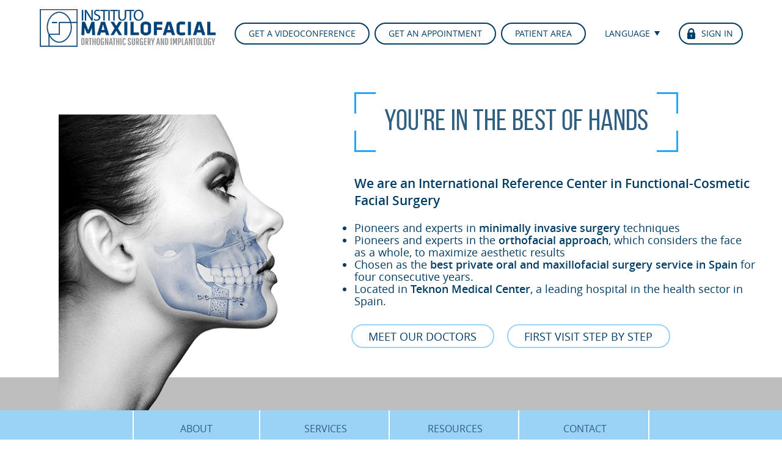

--- FILE ---
content_type: text/html; charset=UTF-8
request_url: https://www.institutomaxilofacial.com/en/2019/09/28/tmj-and-headaches/
body_size: 43132
content:
<!DOCTYPE html>
<!--[if lt IE 7]><html class="no-js lt-ie9 lt-ie8 lt-ie7" lang="en"><![endif]--><!--[if IE 7]><html class="no-js lt-ie9 lt-ie8" lang="en"><![endif]--><!--[if IE 8]><html class="no-js lt-ie9" lang="en"><![endif]--><!--[if IE 9]><html class="no-js lt-ie10" lang="en"><![endif]--><!--[if gt IE 9]><!--><html class="no-js" lang="en"><!--<![endif]--><!--[if !IE]><!--><!--<![endif]--><head><meta http-equiv="Content-Type" content="text/html;charset=UTF-8"><script>document.seraph_accel_usbpb=document.createElement;seraph_accel_izrbpb={add:function(b,a=10){void 0===this.a[a]&&(this.a[a]=[]);this.a[a].push(b)},a:{}}</script> <meta name="Title" content="Instituto Maxilofacial"> <meta name="Revisit" content="1 day"> <meta name="Distribution" content="Global"> <meta name="google-site-verification" content="enN-UbmusiPSjMwqYhsieuHfKjdq2N3bIR2vJxK_40Y"> <meta name="google-site-verification" content="jUMafvxw13cFNn3zdtIO2pG_zQHN96vK-4Y49SB733E"> <meta name="facebook-domain-verification" content="02mr96bpg4th87wfvga67v1uoa0x4s"> <title>TMJ and its relation to headaches - Instituto Maxilofacial</title> <link rel="alternate" type="application/rss+xml" title="RSS" href="/en/feed/"> <link rel="alternate" type="application/atom+xml" title="Atom" href="/en/feed/atom/">       <!--[if IE]><link rel="stylesheet" href="/wp-content/themes/maxilo_theme/css/ie.css" /><![endif]--><link rel="apple-touch-icon" sizes="180x180" href="/wp-content/themes/maxilo_theme/images/favicons/apple-touch-icon.png"> <link rel="icon" type="image/png" sizes="32x32" href="/wp-content/themes/maxilo_theme/images/favicons/favicon-32x32.png"> <link rel="icon" type="image/png" sizes="16x16" href="/wp-content/themes/maxilo_theme/images/favicons/favicon-16x16.png"> <link rel="manifest" href="/wp-content/themes/maxilo_theme/images/favicons/site.webmanifest"> <link rel="mask-icon" href="/wp-content/themes/maxilo_theme/images/favicons/safari-pinned-tab.svg" color="#123551"> <link rel="shortcut icon" href="/wp-content/themes/maxilo_theme/images/favicons/favicon.ico"> <meta name="msapplication-TileColor" content="#123551"> <meta name="msapplication-config" content="/wp-content/themes/maxilo_theme/images/favicons/browserconfig.xml"> <meta name="theme-color" content="#ffffff"> <meta name="viewport" content="width=device-width, minimum-scale=1.0, maximum-scale=1.0, user-scalable=no"> <script src="/wp-content/themes/maxilo_theme/js/custom-head.js" type="o/js-lzl"></script> <meta name="robots" content="index, follow, max-image-preview:large, max-snippet:-1, max-video-preview:-1">  <link rel="canonical" href="https://www.institutomaxilofacial.com/en/2019/09/28/tmj-and-headaches/"> <meta property="og:locale" content="en_US"> <meta property="og:type" content="article"> <meta property="og:title" content="TMJ and its relation to headaches - Instituto Maxilofacial"> <meta property="og:description" content="Nowadays, stress is one of the most frequent enemies of our lives and one of the biggest responsible for very common symptoms, such as tension headache. Oftentimes this type of tension or stress headache  are related to disorders of the temporomandibular joint  (TMJ), which is the ..."> <meta property="og:url" content="https://www.institutomaxilofacial.com/es/2019/09/28/la-atm-y-el-dolor-de-cabeza/"> <meta property="og:site_name" content="Instituto Maxilofacial"> <meta property="article:published_time" content="2019-09-28T18:19:24+00:00"> <meta property="article:modified_time" content="2019-10-02T11:49:37+00:00"> <meta property="og:image" content="https://www.institutomaxilofacial.com/wp-content/uploads/2019/09/iStock-134214547.jpg"> <meta property="og:image:width" content="3468"> <meta property="og:image:height" content="2592"> <meta property="og:image:type" content="image/jpeg"> <meta name="author" content="Instituto Maxilofacial"> <meta name="twitter:card" content="summary_large_image"> <meta name="twitter:label1" content="Written by"> <meta name="twitter:data1" content="Instituto Maxilofacial"> <meta name="twitter:label2" content="Est. reading time"> <meta name="twitter:data2" content="5 minutes"> <script type="application/ld+json" class="yoast-schema-graph">{"@context":"https://schema.org","@graph":[{"@type":"WebPage","@id":"/es/2019/09/28/la-atm-y-el-dolor-de-cabeza/","url":"/es/2019/09/28/la-atm-y-el-dolor-de-cabeza/","name":"TMJ and its relation to headaches - Instituto Maxilofacial","isPartOf":{"@id":"/ca/#website"},"primaryImageOfPage":{"@id":"/es/2019/09/28/la-atm-y-el-dolor-de-cabeza/#primaryimage"},"image":{"@id":"/es/2019/09/28/la-atm-y-el-dolor-de-cabeza/#primaryimage"},"thumbnailUrl":"/wp-content/uploads/2019/09/iStock-134214547.jpg","datePublished":"2019-09-28T18:19:24+00:00","dateModified":"2019-10-02T11:49:37+00:00","author":{"@id":"/ca/#/schema/person/e2337174d7361f36490eda6be8bcce62"},"breadcrumb":{"@id":"/es/2019/09/28/la-atm-y-el-dolor-de-cabeza/#breadcrumb"},"inLanguage":"en-US","potentialAction":[{"@type":"ReadAction","target":["/es/2019/09/28/la-atm-y-el-dolor-de-cabeza/"]}]},{"@type":"ImageObject","inLanguage":"en-US","@id":"/es/2019/09/28/la-atm-y-el-dolor-de-cabeza/#primaryimage","url":"/wp-content/uploads/2019/09/iStock-134214547.jpg","contentUrl":"/wp-content/uploads/2019/09/iStock-134214547.jpg","width":3468,"height":2592,"caption":"Awful headache. The young attractive guy tests a terrible migraine. A hungover syndrome"},{"@type":"BreadcrumbList","@id":"/es/2019/09/28/la-atm-y-el-dolor-de-cabeza/#breadcrumb","itemListElement":[{"@type":"ListItem","position":1,"name":"Portada","item":"https://www.institutomaxilofacial.com/es/"},{"@type":"ListItem","position":2,"name":"Blog","item":"https://www.institutomaxilofacial.com/es/blog/"},{"@type":"ListItem","position":3,"name":"La ATM y el dolor de cabeza"}]},{"@type":"WebSite","@id":"/ca/#website","url":"/ca/","name":"Instituto Maxilofacial","description":"Experts in Orthognathic and Orthofacial Surgery. Precision, experience and passion for innovation","potentialAction":[{"@type":"SearchAction","target":{"@type":"EntryPoint","urlTemplate":"/ca/?s={search_term_string}"},"query-input":{"@type":"PropertyValueSpecification","valueRequired":true,"valueName":"search_term_string"}}],"inLanguage":"en-US"},{"@type":"Person","@id":"/ca/#/schema/person/e2337174d7361f36490eda6be8bcce62","name":"Instituto Maxilofacial","image":{"@type":"ImageObject","inLanguage":"en-US","@id":"/ca/#/schema/person/image/","url":"https://secure.gravatar.com/avatar/a93fb58195b0f9073068e913f44ad5ef6a4c6112c7c5cfa4472664485276a4cd?s=96&d=mm&r=g","contentUrl":"https://secure.gravatar.com/avatar/a93fb58195b0f9073068e913f44ad5ef6a4c6112c7c5cfa4472664485276a4cd?s=96&d=mm&r=g","caption":"Instituto Maxilofacial"},"description":"El Instituto Maxilofacial es uno de los centros más innovadores a nivel internacional en cirugía oral y maxilofacial. Sus especialistas, todos ellos profesores universitarios, han desarrollado numerosas técnicas y protocolos quirúrgicos, y ponen al servicio del paciente los tratamientos más vanguardistas con la tecnología más moderna.","url":"/en/author/imaxilofacial/"}]}</script>  <!--[if IE]>
<link rel='stylesheet' id='mailchimpSF_ie_css-css' href='/wp-content/plugins/mailchimp/css/ie.css' type='text/css' media='all' />
<![endif]-->      <script src="/wp-content/themes/maxilo_theme/js/jquery-2.1.3.min.js" id="jquery-js" type="o/js-lzl"></script> <script src="/wp-content/plugins/mailchimp/js/scrollTo.js" id="jquery_scrollto-js" type="o/js-lzl"></script> <script src="/wp-includes/js/jquery/jquery.form.min.js" id="jquery-form-js" type="o/js-lzl"></script> <script id="mailchimpSF_main_js-js-extra" type="o/js-lzl">
/* <![CDATA[ */
var mailchimpSF = {"ajax_url":"\/en\/"};
/* ]]> */
</script> <script src="/wp-content/plugins/mailchimp/js/mailchimp.js" id="mailchimpSF_main_js-js" type="o/js-lzl"></script> <script id="sfpp-fb-root-js-extra" type="o/js-lzl">
/* <![CDATA[ */
var sfpp_script_vars = {"language":"es_ES","appId":"297186066963865"};
/* ]]> */
</script> <script async="async" src="/wp-content/plugins/simple-facebook-twitter-widget/js/simple-facebook-page-root.js" id="sfpp-fb-root-js" type="o/js-lzl"></script> <link rel="https://api.w.org/" href="/en/wp-json/"><link rel="alternate" title="JSON" type="application/json" href="/en/wp-json/wp/v2/posts/2759"><script type="application/ld+json">{
    "@context": "https://schema.org/",
    "@type": "CreativeWorkSeries",
    "name": "TMJ and its relation to headaches",
    "aggregateRating": {
        "@type": "AggregateRating",
        "ratingValue": "4.3",
        "bestRating": "5",
        "ratingCount": "6"
    }
}</script><meta name="generator" content="qTranslate-XT 3.6.0"> <link hreflang="x-default" href="https://www.institutomaxilofacial.com/es/2019/09/28/la-atm-y-el-dolor-de-cabeza/" rel="alternate"> <link hreflang="es" href="https://www.institutomaxilofacial.com/es/2019/09/28/la-atm-y-el-dolor-de-cabeza/" rel="alternate"> <link hreflang="ca" href="https://www.institutomaxilofacial.com/ca/2019/09/28/la-atm-i-el-mal-de-cap/" rel="alternate"> <link hreflang="en" href="https://www.institutomaxilofacial.com/en/2019/09/28/tmj-and-headaches/" rel="alternate">  <script src="/wp-content/themes/maxilo_theme/js/modernizr-2.8.3-respond-1.4.2.min.js" type="o/js-lzl"></script> <meta name="p:domain_verify" content="2590c0523a8dc6f3ff628aa6657c2bf3">  <noscript><style>.lzl{display:none!important;}</style></noscript><style>img.lzl,img.lzl-ing{opacity:0.01;}img.lzl-ed{transition:opacity .25s ease-in-out;}</style><style media="screen">@font-face{font-family:"Icons";src:url("/wp-content/themes/maxilo_theme/css/../fonts/Maxilo-Icons.eot?v=7");src:url("/wp-content/themes/maxilo_theme/css/../fonts/Maxilo-Icons.eot?#iefix") format("embedded-opentype"),url("/wp-content/themes/maxilo_theme/css/../fonts/Maxilo-Icons.woff?v=7") format("woff"),url("/wp-content/themes/maxilo_theme/css/../fonts/Maxilo-Icons.ttf?v=7") format("truetype"),url("/wp-content/themes/maxilo_theme/css/../fonts/Maxilo-Icons.svg?v=7") format("svg");font-style:normal;font-weight:400;font-display:swap}@font-face{font-family:"Bebas Neue";src:url("/wp-content/themes/maxilo_theme/css/../fonts/BebasNeue-Bold.eot?v=2");src:url("/wp-content/themes/maxilo_theme/css/../fonts/BebasNeue-Bold.eot?#iefix") format("embedded-opentype"),url("/wp-content/themes/maxilo_theme/css/../fonts/BebasNeue-Bold.woff2") format("woff2"),url("/wp-content/themes/maxilo_theme/css/../fonts/BebasNeue-Bold.woff?v=2") format("woff"),url("/wp-content/themes/maxilo_theme/css/../fonts/BebasNeue-Bold.ttf?v=2") format("truetype"),url("/wp-content/themes/maxilo_theme/css/../fonts/BebasNeue-Bold.svg#BebasNeueBold") format("svg");font-style:normal;font-weight:700;font-display:swap}@font-face{font-family:"Bebas Neue";src:url("/wp-content/themes/maxilo_theme/css/../fonts/BebasNeue-Book.eot?v=2");src:url("/wp-content/themes/maxilo_theme/css/../fonts/BebasNeue-Book.eot?#iefix") format("embedded-opentype"),url("/wp-content/themes/maxilo_theme/css/../fonts/BebasNeue-Book.woff?v=2") format("woff"),url("/wp-content/themes/maxilo_theme/css/../fonts/BebasNeue-Book.ttf?v=2") format("truetype"),url("/wp-content/themes/maxilo_theme/css/../fonts/BebasNeue-Book.svg?v=2") format("svg");font-style:normal;font-weight:500;font-display:swap}@font-face{font-family:"Bebas Neue";src:url("/wp-content/themes/maxilo_theme/css/../fonts/BebasNeue-Light.eot?v=2");src:url("/wp-content/themes/maxilo_theme/css/../fonts/BebasNeue-Light.eot?#iefix") format("embedded-opentype"),url("/wp-content/themes/maxilo_theme/css/../fonts/BebasNeue-Light.woff?v=2") format("woff"),url("/wp-content/themes/maxilo_theme/css/../fonts/BebasNeue-Light.ttf?v=2") format("truetype"),url("/wp-content/themes/maxilo_theme/css/../fonts/BebasNeue-Light.svg?v=2") format("svg");font-style:normal;font-weight:100;font-display:swap}@font-face{font-family:"Bebas Neue";src:url("/wp-content/themes/maxilo_theme/css/../fonts/BebasNeue-Regular.eot?v=2");src:url("/wp-content/themes/maxilo_theme/css/../fonts/BebasNeue-Regular.eot?#iefix") format("embedded-opentype"),url("/wp-content/themes/maxilo_theme/css/../fonts/BebasNeue-Regular.woff?v=2") format("woff"),url("/wp-content/themes/maxilo_theme/css/../fonts/BebasNeue-Regular.ttf?v=2") format("truetype"),url("/wp-content/themes/maxilo_theme/css/../fonts/BebasNeue-Regular.svg?v=2") format("svg");font-style:normal;font-weight:400;font-display:swap}@font-face{font-family:"Bebas Neue";src:url("/wp-content/themes/maxilo_theme/css/../fonts/BebasNeue-Thin.eot?v=2");src:url("/wp-content/themes/maxilo_theme/css/../fonts/BebasNeue-Thin.eot?#iefix") format("embedded-opentype"),url("/wp-content/themes/maxilo_theme/css/../fonts/BebasNeue-Thin.woff?v=2") format("woff"),url("/wp-content/themes/maxilo_theme/css/../fonts/BebasNeue-Thin.ttf?v=2") format("truetype"),url("/wp-content/themes/maxilo_theme/css/../fonts/BebasNeue-Thin.svg?v=2") format("svg");font-style:normal;font-weight:200;font-display:swap}@font-face{font-family:"Open Sans";src:url("/wp-content/themes/maxilo_theme/css/../fonts/OpenSans-Bold.eot?v=2");src:url("/wp-content/themes/maxilo_theme/css/../fonts/OpenSans-Bold.eot?#iefix") format("embedded-opentype"),url("/wp-content/themes/maxilo_theme/css/../fonts/OpenSans-Bold.woff?v=2") format("woff"),url("/wp-content/themes/maxilo_theme/css/../fonts/OpenSans-Bold.ttf?v=2") format("truetype"),url("/wp-content/themes/maxilo_theme/css/../fonts/OpenSans-Bold.svg#72800b665ba60a9a58674e2a6befde3a") format("svg");font-style:normal;font-weight:700;font-display:swap}@font-face{font-family:"Open Sans";src:url("/wp-content/themes/maxilo_theme/css/../fonts/OpenSans-BoldItalic.eot?v=2");src:url("/wp-content/themes/maxilo_theme/css/../fonts/OpenSans-BoldItalic.eot?#iefix") format("embedded-opentype"),url("/wp-content/themes/maxilo_theme/css/../fonts/OpenSans-BoldItalic.woff?v=2") format("woff"),url("/wp-content/themes/maxilo_theme/css/../fonts/OpenSans-BoldItalic.ttf?v=2") format("truetype"),url("/wp-content/themes/maxilo_theme/css/../fonts/OpenSans-BoldItalic.svg#739d871936d0f8f5b026e1e8435da2e7") format("svg");font-style:italic;font-weight:700;font-display:swap}@font-face{font-family:"Open Sans";src:url("/wp-content/themes/maxilo_theme/css/../fonts/OpenSans-ExtraBold.eot?v=2");src:url("/wp-content/themes/maxilo_theme/css/../fonts/OpenSans-ExtraBold.eot?#iefix") format("embedded-opentype"),url("/wp-content/themes/maxilo_theme/css/../fonts/OpenSans-ExtraBold.woff?v=2") format("woff"),url("/wp-content/themes/maxilo_theme/css/../fonts/OpenSans-ExtraBold.ttf?v=2") format("truetype"),url("/wp-content/themes/maxilo_theme/css/../fonts/OpenSans-ExtraBold.svg#5c62748eddf7ad78c6f00917cd538fb7") format("svg");font-style:normal;font-weight:900;font-display:swap}@font-face{font-family:"Open Sans";src:url("/wp-content/themes/maxilo_theme/css/../fonts/OpenSans-ExtraBoldItalic.eot?v=2");src:url("/wp-content/themes/maxilo_theme/css/../fonts/OpenSans-ExtraBoldItalic.eot?#iefix") format("embedded-opentype"),url("/wp-content/themes/maxilo_theme/css/../fonts/OpenSans-ExtraBoldItalic.woff?v=2") format("woff"),url("/wp-content/themes/maxilo_theme/css/../fonts/OpenSans-ExtraBoldItalic.ttf?v=2") format("truetype"),url("/wp-content/themes/maxilo_theme/css/../fonts/OpenSans-ExtraBoldItalic.svg#fddc924bdbf9195f2db7d4f2ca23385f") format("svg");font-style:italic;font-weight:900;font-display:swap}@font-face{font-family:"Open Sans";src:url("/wp-content/themes/maxilo_theme/css/../fonts/OpenSans-Italic.eot?v=2");src:url("/wp-content/themes/maxilo_theme/css/../fonts/OpenSans-Italic.eot?#iefix") format("embedded-opentype"),url("/wp-content/themes/maxilo_theme/css/../fonts/OpenSans-Italic.woff?v=2") format("woff"),url("/wp-content/themes/maxilo_theme/css/../fonts/OpenSans-Italic.ttf?v=2") format("truetype"),url("/wp-content/themes/maxilo_theme/css/../fonts/OpenSans-Italic.svg#94c33cdd8f8847f3444990ab6c6e6a61") format("svg");font-style:italic;font-weight:400;font-display:swap}@font-face{font-family:"Open Sans";src:url("/wp-content/themes/maxilo_theme/css/../fonts/OpenSans-Light.eot?v=2");src:url("/wp-content/themes/maxilo_theme/css/../fonts/OpenSans-Light.eot?#iefix") format("embedded-opentype"),url("/wp-content/themes/maxilo_theme/css/../fonts/OpenSans-Light.woff?v=2") format("woff"),url("/wp-content/themes/maxilo_theme/css/../fonts/OpenSans-Light.ttf?v=2") format("truetype"),url("/wp-content/themes/maxilo_theme/css/../fonts/OpenSans-Light.svg#09be4bfe8975a657af6444a6f1d73848") format("svg");font-style:normal;font-weight:100;font-display:swap}@font-face{font-family:"Open Sans";src:url("/wp-content/themes/maxilo_theme/css/../fonts/OpenSans-LightItalic.eot?v=2");src:url("/wp-content/themes/maxilo_theme/css/../fonts/OpenSans-LightItalic.eot?#iefix") format("embedded-opentype"),url("/wp-content/themes/maxilo_theme/css/../fonts/OpenSans-LightItalic.woff?v=2") format("woff"),url("/wp-content/themes/maxilo_theme/css/../fonts/OpenSans-LightItalic.ttf?v=2") format("truetype"),url("/wp-content/themes/maxilo_theme/css/../fonts/OpenSans-LightItalic.svg#fccccf1acf55b11d3e92cdf123b28da0") format("svg");font-style:italic;font-weight:100;font-display:swap}@font-face{font-family:"Open Sans";src:url("/wp-content/themes/maxilo_theme/css/../fonts/OpenSans-Regular.eot?v=2");src:url("/wp-content/themes/maxilo_theme/css/../fonts/OpenSans-Regular.eot?#iefix") format("embedded-opentype"),url("/wp-content/themes/maxilo_theme/css/../fonts/OpenSans-Regular.woff?v=2") format("woff"),url("/wp-content/themes/maxilo_theme/css/../fonts/OpenSans-Regular.ttf?v=2") format("truetype"),url("/wp-content/themes/maxilo_theme/css/../fonts/OpenSans-Regular.svg#dc56f0938c09c27a4156bb0f8f5176a2") format("svg");font-style:normal;font-weight:400;font-display:swap}@font-face{font-family:"Open Sans";src:url("/wp-content/themes/maxilo_theme/css/../fonts/OpenSans-Semibold.eot?v=2");src:url("/wp-content/themes/maxilo_theme/css/../fonts/OpenSans-Semibold.eot?#iefix") format("embedded-opentype"),url("/wp-content/themes/maxilo_theme/css/../fonts/OpenSans-Semibold.woff?v=2") format("woff"),url("/wp-content/themes/maxilo_theme/css/../fonts/OpenSans-Semibold.ttf?v=2") format("truetype"),url("/wp-content/themes/maxilo_theme/css/../fonts/OpenSans-Semibold.svg#b96880fafbf6b051ff49d9fe8a31137c") format("svg");font-style:normal;font-weight:700;font-display:swap}@font-face{font-family:"Open Sans";src:url("/wp-content/themes/maxilo_theme/css/../fonts/OpenSans-SemiboldItalic.eot?v=2");src:url("/wp-content/themes/maxilo_theme/css/../fonts/OpenSans-SemiboldItalic.eot?#iefix") format("embedded-opentype"),url("/wp-content/themes/maxilo_theme/css/../fonts/OpenSans-SemiboldItalic.woff?v=2") format("woff"),url("/wp-content/themes/maxilo_theme/css/../fonts/OpenSans-SemiboldItalic.ttf?v=2") format("truetype"),url("/wp-content/themes/maxilo_theme/css/../fonts/OpenSans-SemiboldItalic.svg#32756bd590186a9f248741d5548b466e") format("svg");font-style:italic;font-weight:700;font-display:swap}</style><link rel="stylesheet/lzl-nc" href="data:text/css," media="screen"><noscript lzl=""><link rel="stylesheet" href="data:text/css," media="screen"></noscript><style media="screen">*{margin:0;padding:0;outline:none!important;box-sizing:border-box}.clearfix:after{content:"";display:inline-block;clear:both;overflow:auto}::selection{background:#003050;color:#c2e4f9}::-moz-selection{background:#003050;color:#c2e4f9}html,body{min-height:100%;overflow-x:hidden}body{font-family:"Open Sans",Arial,Helvetica,sans-serif;font-size:14px;line-height:18px;overflow-x:hidden;background-color:#fff}a{text-decoration:none}a,a *,a:after,a:before,a *:after,a *:before,input,textarea,button{transition:.25s all ease-out}a img{border:none}p{margin-bottom:1em}h1,h2,h3,h4,h5,h6{line-height:1em;margin-bottom:1em;color:#013d65}h1{font-size:3em;margin-bottom:.25em}h2{font-size:2.5em;margin-bottom:.45em}h3{font-size:2em;margin-bottom:.65em}ol,ul{margin-bottom:1em}img{max-width:100%;height:auto}input,textarea{box-shadow:none;border-radius:0;appearance:none;-webkit-appearance:none;-moz-appearance:none;-ms-appearance:none;-o-appearance:none}input[type=submit]{cursor:pointer}input[type=text],input[type=password],input[type=email],textarea{box-shadow:none;border-radius:0}blockquote{border-left:5px solid #27a7fb;padding-left:1.5em;font-style:italic;margin-top:1em;margin-bottom:1em;display:block;font-size:1.25em;line-height:1.5em}#wrapper .content{width:1350px;max-width:90%;margin:0 auto;position:relative}@media (max-width:1500px){#wrapper .content{width:1250px}}@media (max-width:1250px){#wrapper .content{width:1000px}}@media (min-width:951px){#header .top-menu .burger,#responsive-menu{display:none!important}}#responsive-menu{position:fixed;top:0;left:0;right:0;bottom:0;z-index:1000000;overflow:auto;background-color:#fff;display:none}#responsive-menu .rm-inner{padding:1.5em}#responsive-menu .rm-header{margin:1.5em;background-color:#fff;position:relative}#responsive-menu .rm-header .close{position:absolute;top:0;right:0;width:30px;height:30px;cursor:pointer}#responsive-menu .rm-header .close:hover{transition:.25s ease-out all;transform:rotate(180deg);margin-right:-2px}#responsive-menu .rm-header .close:before,#responsive-menu .rm-header .close:after{content:"";position:absolute;top:50%;left:50%;height:4px;width:30px;background-color:#013d65}#responsive-menu .rm-header .close:before{transform:rotate(45deg) translate(-11px,9px)}#responsive-menu .rm-header .close:after{transform:rotate(-45deg) translate(-9px,-11px)}#responsive-menu .menu-container{text-align:center;margin:0 auto;font-size:1.5em;line-height:1em}#responsive-menu .menu-container ul{margin:0;list-style:none}#responsive-menu .menu-container ul ul{height:0;overflow:hidden}#responsive-menu .menu-container a{padding:.5em 1em;display:block}#responsive-menu .menu-container>ul>li{font-weight:700;text-transform:uppercase;border-width:0 0 2px;border-style:solid;border-color:#27a7fb}#responsive-menu .menu-container>ul>li:last-child{border:none}#responsive-menu .menu-container>ul>li a{color:#013d65}#responsive-menu .menu-container>ul>li>ul{font-size:.85em;line-height:1em;background-color:#9bd3f7}#responsive-menu .menu-container>ul>li>ul>li{font-weight:400;text-transform:none;border-width:0 0 2px;border-style:solid;border-color:#fff}#responsive-menu .menu-container>ul>li>ul>li:last-child{border:none}#responsive-menu .menu-container>ul>li>ul>li>ul{font-size:.85em;line-height:1em;background-color:#013d65}#responsive-menu .menu-container>ul>li>ul>li>ul>li{border:none}#responsive-menu .menu-container>ul>li>ul>li>ul>li a{color:#fff}#responsive-menu .rm-lang{text-align:center;padding:2.5em 1.5em 1.5em}#responsive-menu .rm-lang ul{margin:0;padding:0;list-style:none}#responsive-menu .rm-lang ul li{display:inline-block;margin:0 1em 1em}#responsive-menu .rm-lang ul li a{font-size:1.35em;line-height:1.25em;color:#013d65;display:block}#responsive-menu .rm-footer{position:fixed;bottom:0;left:50%;transform:translateX(-50%);-webkit-transform:translateX(-50%);-ms-transform:translateX(-50%);text-align:center;white-space:nowrap;background-color:#9bd3f7;border-width:2px 2px 0;border-style:solid;border-color:#fff;box-shadow:0 -5px 40px -5px rgba(0,59,101,.25);overflow:auto;border-radius:10px 10px 0 0;display:flex;justify-content:center}#responsive-menu .rm-footer *{-webkit-font-smoothing:antialiased}#responsive-menu .rm-footer .rm-link{display:inline-block;vertical-align:middle;text-transform:lowercase;font-family:"Icons",Helvetica,Arial,"sans-serif";font-size:2.35em;line-height:1em;flex:1 100%}#responsive-menu .rm-footer .rm-link a{padding:.75em .5em .5em;color:#013d65;text-decoration:none;display:block;min-width:120px}#responsive-menu .rm-footer .rm-link:nth-of-type(2) a{border-width:0 2px;border-style:solid;border-color:#fff}#responsive-menu .rm-footer .rm-link a span{display:block;margin-top:5px;font-family:Helvetica,Arial,"sans-serif";font-size:10px;line-height:12px;font-weight:700;letter-spacing:.01em;text-transform:uppercase}#responsive-menu #menu-top-english-singin-menu{margin-top:1em}#responsive-menu #menu-top-english-singin-menu li{background-color:#fff;position:relative;display:inline-block;vertical-align:top;margin:0 .15em;border:2px solid #013d65;border-radius:1.5em}#responsive-menu #menu-top-english-singin-menu li:hover{background-color:#9bd3f7}#responsive-menu #menu-top-english-singin-menu li a{text-transform:uppercase;padding:.5em 1em .5em 45px;display:block;text-align:center;text-align:left;position:relative;z-index:1000000;background-image:url("/wp-content/themes/maxilo_theme/images/icon-lock.png");background-position:10% 50%;background-repeat:no-repeat;background-size:auto 66%;--lzl-bg-img:"/wp-content/themes/maxilo_theme/images/icon-lock.png"}#responsive-menu #menu-top-english-singin-menu li a.lzl:not(.lzl-ed),#responsive-menu #menu-top-english-singin-menu li a.lzl-ing:not(.lzl-ed){background-image:url("[data-uri]")}#responsive-menu #menu-top-english-singin-menu li a:hover{color:#013d65}@media (max-width:400px){#responsive-menu .rm-lang ul li{display:block}#responsive-menu .rm-footer{left:0;right:0;border-width:2px 0 0;border-radius:0;transform:none;-webkit-transform:none;-ms-transform:none}#responsive-menu .rm-footer .rm-link a{min-width:0}#responsive-menu .rm-footer .rm-link a span{display:none}}#sticky-btns{position:fixed;bottom:100px;right:0;text-align:center;white-space:nowrap;background-color:#9bd3f7;border-width:2px 0 2px 2px;border-style:solid;border-color:#fff;box-shadow:0 -5px 40px -5px rgba(0,59,101,.25);overflow:auto;border-radius:10px 0 0 10px;z-index:1000}#sticky-btns *{-webkit-font-smoothing:antialiased}@media (min-width:900px){#sticky-btns{display:none}}#header{background-color:#fff;color:#013d65;position:fixed;top:0;left:0;right:0;z-index:10000;box-shadow:0 0 30px -15px rgba(0,0,0,.35)}#header .top-menu{text-align:right;text-align:right;position:absolute;top:50%;right:0;z-index:100;transform:translateY(-50%);-webkit-transform:translateY(-50%);-ms-transform:translateY(-50%)}#header .top-menu .search{display:inline-block;vertical-align:top;float:left;margin-right:.35em;width:170px}#header .top-menu .menu-container{position:relative;z-index:100;display:inline-block;vertical-align:middle}#header .top-menu .menu-container+.menu-container{margin-left:.25em}#header .top-menu .menu-container ul.menu{list-style:none;margin:0;padding:0;position:relative;z-index:10}#header .top-menu .menu-container ul.menu li ul{display:none;position:absolute;background:#fff;border-radius:0 0 1.25em 1.25em;border-width:0 2px 2px;border-color:transparent #013d65 #013d65;padding-top:20px;margin:-15px -2px 0;z-index:100;top:100%;left:0;right:0;border-style:solid}#header .top-menu .menu-container ul.menu li:hover ul{display:block}#header .top-menu .menu-container ul li{background-color:#fff;position:relative;display:inline-block;vertical-align:top;margin:0 .15em;border:2px solid #013d65;border-radius:1.5em}#header .top-menu>.menu-container>ul>li{margin:0 0 0 .3em}#header .top-menu .menu-container ul.menu li a{text-transform:uppercase;color:#013d65;padding:.5em 1.5em;display:block;text-align:center;height:32px;position:relative;z-index:1000000}#header .top-menu .menu-container ul#singin li a{padding:.5em 1em .5em 35px;text-align:left;background-image:url("/wp-content/themes/maxilo_theme/images/icon-lock.png");background-position:10% 50%;background-repeat:no-repeat;background-size:auto 66%;--lzl-bg-img:"/wp-content/themes/maxilo_theme/images/icon-lock.png"}#header .top-menu .menu-container ul#singin li a.lzl:not(.lzl-ed),#header .top-menu .menu-container ul#singin li a.lzl-ing:not(.lzl-ed){background-image:url("[data-uri]")}#header .top-menu .menu-container ul.menu li a:hover{color:#27a7fb}#header .top-menu .menu-container ul.menu li a[href="#"]:hover{color:#fff;cursor:default}#header .top-menu .menu-container ul.menu li.qtranxs-lang-menu{text-align:center;border-color:white!important}#header .top-menu .menu-container ul.menu li.qtranxs-lang-menu ul{border-color:white!important}#header .top-menu .menu-container ul.menu li.qtranxs-lang-menu li{text-align:left;border:none}#header .top-menu .menu-container ul.menu li.qtranxs-lang-menu a:after{font-family:"Icons";content:"a";text-transform:lowercase;font-size:.5em;position:relative;top:-2px;margin-left:1em}#header .top-menu .menu-container ul.menu li.qtranxs-lang-menu li a{border:none;padding:.35em 1.35em;text-align:left}#header .top-menu .menu-container ul.menu li.qtranxs-lang-menu li a:hover{color:#27a7fb}#header .top-menu .menu-container ul.menu li.qtranxs-lang-menu li a:after{display:none}#header .top-menu .menu-container ul.menu li li{display:blocK}#header .top-menu .social a:hover{color:#fff}#header .top-menu .search input{height:36px}#header .top-menu .burger{position:relative;display:inline-block;width:30px;height:30px;margin-left:7px;cursor:pointer;vertical-align:middle}#header .top-menu .burger .bars,#header .top-menu .burger .bars:before,#header .top-menu .burger .bars:after{position:absolute;left:0;right:0;height:4px;background-color:#013d65;transition:.1s ease-out all}#header .top-menu .burger .bars:before,#header .top-menu .burger .bars:after{content:""}#header .top-menu .burger .bars{top:50%;transform:translateY(-50%);-webkit-transform:translateY(-50%);-ms-transform:translateY(-50%)}#header .top-menu .burger .bars:before{top:-10px}#header .top-menu .burger:hover .bars:before{top:-11px}#header .top-menu .burger .bars:after{bottom:-10px}#header .top-menu .burger:hover .bars:after{bottom:-11px}#header .logo{padding:15px 0;transition:.25s all ease-out}#header .logo .title-top{margin:0;padding:0;font-size:2.5em;line-height:1em;font-weight:700}#header .logo .title-top a{color:#013d65;display:inline-block}#header .logo .title-top span{font-size:0}#header .logo .title-top img{height:62px;width:auto}#header.alone{box-shadow:0 -15px 0px rgba(1,46,76,0)}@media (max-width:950px){#header .logo .title-top img{height:40px}#header .top-menu .menu-container #menu-top-menu,#header .top-menu .menu-container #menu-top-english-menu,#header .top-menu .search{display:none}}#sub-header{background-color:#013d65;color:#fff;margin-top:123px;transition:margin ease-out .1s;-webkit-transition:margin ease-out .1s;-moz-transition:margin ease-out .1s;-o-transition:margin ease-out .1s}#sub-header .social{position:absolute;top:50%;right:2px;z-index:1;font-family:"Icons";transform:translateY(-50%);-ms-transform:translateY(-50%)}#sub-header .social li{display:inline-block;vertical-align:top;border:none;margin:0 .05em}#sub-header .social a{font-size:2em;line-height:1em;color:#fff}#sub-header .social a:hover{color:#27a7fb}#sub-header .date{padding:2em 0;text-align:center}#sub-header .date .module,#sub-header .date .phone,#sub-header .date .header-contact-but{display:inline-block;vertical-align:middle}#sub-header .date .phone,#sub-header .date .header-contact-but,#sub-header .date .divider{margin:0 .35em}#sub-header .date .phone{font-size:1.25em;line-height:1em;margin-top:.6em;margin-bottom:.6em}#sub-header .date .phone a{color:#fff}#sub-header .date .phone:before{font-family:"Icons";color:#27a7fb;text-transform:lowercase;position:relative;top:2px;font-size:1em;font-style:normal;font-weight:700;margin-right:.5em;content:"h"}#sub-header .date .header-contact-but{position:relative;border-radius:10em;padding:.35em 2em .35em 3em;background-color:#27a7fb;font-size:.9em;line-height:1.25em;transition:.25s ease-out all;text-align:left}#sub-header .date .header-contact-but:hover{background-color:#80b5d9}#sub-header .date .header-contact-but:before{font-family:"Icons";color:#fff;text-transform:lowercase;font-size:1.35em;font-style:normal;font-weight:700;content:"u";position:absolute;top:50%;left:.85em;transform:translateY(-50%);-ms-transform:translateY(-50%)}#sub-header .date .header-contact-but.hcb-d:before{content:"d"}#sub-header .date .header-contact-but.hcb-vf:before{content:"c"}#sub-header .date .header-contact-but span{display:block;color:#fff;text-transform:uppercase}#sub-header .date .header-contact-but span.top{font-weight:700}#sub-header .date .header-contact-but.hcb-vf.no-label span.top{padding-top:.8em;padding-bottom:.8em}#sub-header .date .header-contact-but.hcb-vf.no-label span.bottom{display:none}#sub-header .date .divider{display:inline-block;width:2px;height:40px;background-color:#50abd4;vertical-align:middle}#sub-header .date .divider.invisible{background:0 0;margin:0}@media (max-width:1100px) and (min-width:901px){#sub-header .date .divider{display:block;height:2px;width:100%;margin:1em auto}#sub-header .date .divider.invisible{display:none}}@media (max-width:950px){#sub-header{height:0;overflow:hidden}}#navigation{position:relative;z-index:5}#navigation .top-bar{position:relative;z-index:1000;background-color:#9bd3f7;color:#2f5f80}#navigation .top-bar a{color:#2f5f80;display:inline-block;font-size:1.25em;line-height:1em;text-transform:uppercase;font-weight:700;padding:.6em 1.25em .7em;position:relative}#navigation .top-bar ul{margin:0}#navigation .top-bar li:hover a{background-color:#3f769c;color:#fff}#navigation .top-bar .pin{display:inline-block}#navigation .top-bar .pin a{padding-left:1.75em;padding-right:.75em}#navigation .top-bar .pin a:before{font-family:"Icons";font-size:1.25em;position:absolute;top:10px;left:10px;text-transform:lowercase;content:"i";color:#fff}#navigation .top-bar .menu{position:absolute;top:0;right:0;margin:0;padding:0 0 0 4px;text-align:center}#navigation .top-bar ul li{display:inline-block;position:relative;border-width:0 2px 0 0;border-style:solid;border-color:#c2e4f9;margin-left:-4px}#navigation .top-bar ul li.arrow-icon.menu-item-has-children>a{padding-right:2.5em;position:relative}#navigation .top-bar ul li.arrow-icon.menu-item-has-children>a:before{content:"";position:absolute;top:50%;right:0;margin:0 1em 0 0;transform:translate(0,-75%) scaleY(1) rotate(45deg);width:10px;height:10px;border-width:1px;border-style:solid;border-color:transparent #013d65 #013d65 transparent}#navigation .top-bar ul li.arrow-icon.menu-item-has-children:hover>a:before{transform:translate(0,-30%) scaleY(-1) rotate(45deg);border-color:transparent #fff #fff transparent}#navigation .top-bar ul li.pin{margin-left:0}#navigation .top-bar ul li:first-child{margin-left:0;border-width:0 2px}#navigation .top-bar ul li a{display:block;font-weight:400}@media (max-width:1080px) and (min-width:951px){#navigation .top-bar .pines{display:none}#navigation .top-bar .menu{position:static}}@media (max-width:950px){#navigation{border-bottom:5px solid #9bd3f7}#navigation .top-bar{display:none}}@media (max-width:700px){#navigation .top-bar .content{max-width:100%}#navigation .top-bar a{line-height:1.25em}#navigation .top-bar .pin{width:50%;text-align:center}#navigation .top-bar .menu{position:relative;width:100%;text-align:center}#navigation .top-bar .menu{padding:0}#navigation .top-bar ul{border-width:2px 0 0;border-style:solid;border-color:#c2e4f9}#navigation .top-bar ul.pines{border:none}#navigation .top-bar ul ul{border:none}#navigation .top-bar ul li{width:50%}#navigation .top-bar ul li.closed,#navigation .top-bar.init ul li{overflow:hidden}#navigation .top-bar ul li:first-child{border-width:0 2px 0 0}#navigation .top-bar ul li:last-child{border-width:0}}@media (max-width:427px) and (min-width:330px){#navigation .top-bar ul li{min-height:53px;vertical-align:top}#navigation .top-bar ul li.pin{min-height:0}}@media (max-width:560px){#navigation .top-bar a{padding-left:5em;padding-right:5em}}@media (max-width:450px){#navigation .top-bar a{padding-left:3em;padding-right:3em}}@media (max-width:350px){#navigation .top-bar a{padding-left:2em;padding-right:2em}}@media (max-width:560px) and (min-width:428px),(max-width:329px){#navigation .top-bar ul li{margin-bottom:-4px}}#navigation .page-image{position:absolute;top:0;left:0;right:0;bottom:0;background-size:cover;background-position:50% 50%;z-index:1}#navigation .page-image.blur{opacity:.85;filter:progid:DXImageTransform.Microsoft.Alpha(opacity="85")}#navigation .page-image:before{content:"";position:absolute;top:0;left:0;right:0;bottom:0;z-index:10;background-color:rgba(1,61,101,.5)}#navigation .page-image.blur{filter:blur(15px);-webkit-filter:blur(15px)}@media screen and (-ms-high-contrast:active),(-ms-high-contrast:none){#navigation .page-image.blur{filter:none;-webkit-filter:none}}#navigation .page-header .content{max-width:100%;padding:2em;height:250px;text-align:center;z-index:10}#navigation .page-title{position:relative;margin:0 auto;display:inline-block;top:50%;z-index:10;transform:translateY(-50%);-webkit-transform:translateY(-50%);-ms-transform:translateY(-50%);font-family:"Bebas Neue";font-weight:400;font-size:4.25em;line-height:1em}#navigation .page-title span{padding:.5em 1.5em;color:#fff;display:inline-block}.corner{position:absolute}.corner:before,.corner:after{position:absolute;content:"";background-color:#27a7fb}.corner:before{width:3px;height:35px}.corner:after{width:35px;height:3px}.corner.top,.corner.top:before,.corner.top:after{top:0}.corner.bottom,.corner.bottom:before,.corner.bottom:after{bottom:0}.corner.left,.corner.left:before,.corner.left:after{left:0}.corner.right,.corner.right:before,.corner.right:after{right:0}@media (max-width:900px){#navigation .page-header .content{height:200px}#navigation .page-title{font-size:3em}#navigation .page-title span{padding:1em}.corner:before{width:3px;height:25px}.corner:after{width:25px;height:3px}#navigation .page-image.main{background:0 0!important}}@media (max-width:500px){#navigation .page-header .content{height:150px}#navigation .page-title{font-size:2em;padding:0}.home #navigation .page-title span,#navigation .page-title span{padding:0}#navigation .page-title span.corner{display:none}}#navigation .main-menu{background-color:#9bd3f7;text-align:center}#navigation .main-menu-compensador{background:#fff}@media (max-width:900px){#navigation .main-menu-compensador{display:none}}#navigation .main-menu .content{max-width:100%}#navigation .main-menu ul{width:100%;margin:0;padding:0}#navigation .main-menu ul li{position:relative;top:0;bottom:0;width:16.666%;background-color:#9bd3f7;display:inline-block;vertical-align:top;border-width:0 2px 0 0;border-style:solid;border-color:#fff;overflow:hidden;min-height:88px;transition:.25s all ease-out}#navigation .main-menu ul li:hover,#navigation .top-bar #menu-middle-menu li:hover{overflow:visible;background-color:#3f769c;vertical-align:top}#navigation .main-menu ul li:first-child{border-width:0 2px}#navigation .main-menu ul li a{display:block;font-size:1.15em;line-height:1.25em;padding:1.25em 1em 1.35em;color:#2f5f80;text-transform:uppercase;transition-delay:.15s,.15s,.35s,.15s;transition-property:background,padding,opacity,height}#navigation .main-menu ul li a:after,#navigation .top-bar ul li a:after{content:"";position:absolute;bottom:0;left:0;right:0;height:0;background-color:#003050;transition-delay:.25s}#navigation .main-menu ul li.arrow-icon.menu-item-has-children>a{padding-right:2.5em;position:relative}#navigation .main-menu ul li.arrow-icon.menu-item-has-children>a:before{content:"";position:absolute;top:50%;right:0;margin:0 1em 0 0;transform:translate(0,-75%) scaleY(1) rotate(45deg);width:10px;height:10px;border-width:1px;border-style:solid;border-color:transparent #013d65 #013d65 transparent}#navigation .main-menu ul li.arrow-icon.menu-item-has-children:hover>a:before{transform:translate(0,-30%) scaleY(-1) rotate(45deg);border-color:transparent #fff #fff transparent}#navigation ul li.current-menu-parent{background-color:#80b5d9}#navigation ul li.current-menu-parent li{background:0 0}#navigation .main-menu li:hover a,#navigation .main-menu li li a{color:#fff}#navigation ul li.current-menu-parent a:after{height:5px;transition-delay:0s}#navigation .menu-middle-menu-container ul li.current-menu-parent a:after{height:3px}#navigation ul li.menu-item-has-children:hover a:after,#navigation ul li.current-menu-parent:hover a:after,#navigation ul li a:hover:after{height:10px;transition-delay:0s}#navigation .menu-middle-menu-container ul li.menu-item-has-children:hover a:after,#navigation .menu-middle-menu-container ul li.current-menu-parent:hover a:after,#navigation .menu-middle-menu-container ul li a:hover:after,#navigation .pines .pin a:hover:after{height:5px}#navigation ul li a:hover{color:#fff;transition-delay:0s}#navigation .main-menu li .sub-menu,#navigation .top-bar #menu-middle-menu li .sub-menu{position:absolute;top:100%;left:0;right:0;background-color:#013d65}#navigation .main-menu li .sub-menu li .sub-menu{display:none;top:0;left:100%;right:auto;width:auto;text-align:left;background-color:#003050;padding:.5em 0;border-top:2px solid #9bd3f7;z-index:100000;height:0;overflow:hidden}#navigation .main-menu li .sub-menu li .sub-menu li{background-color:#003050;white-space:nowrap}#navigation .main-menu li .sub-menu li .sub-menu li a{padding:.5em 1em}#navigation .main-menu li .sub-menu li .sub-menu li a:after{display:none}#navigation .main-menu li .sub-menu li:hover .sub-menu{display:block;height:auto;overflow:auto}@media (max-width:900px){#navigation .main-menu li .sub-menu li:hover .sub-menu{display:none}}#navigation .top-bar #menu-middle-menu li .sub-menu{padding-top:.5em}#navigation .main-menu li:hover .sub-menu,#navigation .top-bar #menu-middle-menu li:hover .sub-menu{padding-bottom:1em;display:block}#navigation .main-menu li .sub-menu li,#navigation .top-bar #menu-middle-menu li .sub-menu li{top:auto;bottom:auto;width:100%;display:block;border:none;margin:0;min-height:0!important;overflow:visible;background-color:#013d65}#navigation .top-bar #menu-middle-menu li .sub-menu li:last-child{padding-bottom:.75em}@media (min-width:900px){#navigation .main-menu li .sub-menu li:hover{background:0 0}}#navigation .main-menu li .sub-menu li a,#navigation .top-bar #menu-middle-menu li .sub-menu li a{font-size:1em;padding:.75em .5em;background-color:transparent}#navigation .main-menu li.menu-item-has-children .sub-menu li a:after,#navigation .top-bar #menu-middle-menu li .sub-menu li a:after{background-color:#1d587f;bottom:-1px;left:50%;right:auto;width:0px;margin-left:0;height:2px}#navigation .main-menu li.menu-item-has-children .sub-menu li a:hover:after,#navigation .top-bar #menu-middle-menu li .sub-menu li a:hover:after{width:50px;margin-left:-25px}#navigation .main-menu li .sub-menu li a:hover,#navigation .top-bar #menu-middle-menu li .sub-menu li a:hover{background:0 0;color:#9bd3f7}#navigation .slideshow,#navigation .page-header{background-color:#013d65}#navigation .page-header{position:relative;z-index:1;overflow:hidden}@media (min-width:700px){#navigation .main-menu li .sub-menu,#navigation .top-bar #menu-middle-menu li .sub-menu{height:0!important;padding:0}#navigation .top-bar #menu-middle-menu li .sub-menu{overflow:hidden}#navigation .main-menu li:hover .sub-menu,#navigation .top-bar #menu-middle-menu li:hover .sub-menu{height:inherit!important}}@media (max-width:1100px){#navigation .main-menu ul li a{padding-left:.5em;padding-right:.5em;font-size:1.15em}}@media (max-width:950px){#navigation .main-menu{display:none}}@media (max-width:560px){#navigation .top-bar .menu-middle-menu-container{border-bottom:2px solid #c2e4f9}}#navigation .english-page-header{background-color:#fff}#navigation .english-page-header .table{position:absolute;bottom:0;left:0;right:0;height:54px;z-index:1;background-color:#bebebe}#navigation .english-page-header .content{height:auto;padding:2em 2em 0;text-align:left;position:relative}#navigation .english-page-header .cover-image{position:absolute;top:0;bottom:0;left:0;right:55%;z-index:10}#navigation .english-page-header .cover-image img{position:absolute;bottom:0;left:50%;width:400px;height:auto;max-width:100%;max-height:105%;transform:translate(-50%,5%);-webkit-transform:translate(-50%,5%);-ms-transform:translate(-50%,5%)}#navigation .english-page-header .cover-image img.cover-image-mobile{display:none}@media (max-width:950px) and (min-width:801px){#navigation .english-page-header .cover-image img{width:350px}#navigation .english-page-header .table{height:46px}}#navigation .english-page-header .cover-content{position:relative;margin-left:45%;padding-bottom:6em;z-index:100}@media (max-width:800px){#navigation .english-page-header .cover-content{margin:0 auto;padding-bottom:10em}#navigation .english-page-header .cover-image{right:0}#navigation .english-page-header .cover-image:after{content:"";position:absolute;top:0;right:0;left:0;bottom:0;z-index:1;background:#fff;opacity:.65}#navigation .english-page-header .cover-image img{right:0;left:auto;transform:translate(0,5%);-webkit-transform:translate(0,5%);-ms-transform:translate(0,5%)}#navigation .english-page-header .cover-image img.cover-image-desktop{display:none}#navigation .english-page-header .cover-image img.cover-image-mobile{display:block;transform:translate(-50%,5%);-webkit-transform:translate(-50%,5%);-ms-transform:translate(-50%,5%);left:50%}}@media (max-width:600px){#navigation .english-page-header .cover-image:after{opacity:.8}}#navigation .english-page-header .page-title{top:auto;font-size:3.5em;margin-bottom:.75em;transform:none;-webkit-transform:none;-ms-transform:none}#navigation .english-page-header .page-title span{color:#2f5f80;padding:.5em 1em}#navigation .english-page-header .page-subtitle,#navigation .english-page-header .page-text{color:#013d65}#navigation .english-page-header .page-subtitle a,#navigation .english-page-header .page-text a{color:#27a7fb}#navigation .english-page-header .page-subtitle{font-size:1.5em;line-height:1.35em}#navigation .english-page-header .page-text{font-size:1.25em;line-height:1.15em}#navigation .english-page-header .page-text p{margin-bottom:.35em}#navigation .english-page-header .cta-container{margin:2em 0 0 -1em}#navigation .english-page-header .cta-container .cta{display:inline-block;padding:.5em 1.5em;margin:0 .5em 1em;font-size:1.25em;font-weight:400;text-decoration:none;text-transform:uppercase;color:#013d65;background-color:#fff;border:2px solid #9bd3f8;border-radius:1.5em}#navigation .english-page-header .cta-container .cta:hover{color:#fff;background-color:#013d65;border-color:transparent}#body{position:relative;z-index:1;background:#fff;overflow:visible;font-size:1.25em;line-height:1.35em}@media (max-width:1000px){#body{font-size:1.15em;line-height:1.25em}}@media (max-width:650px){#body{font-size:1em;line-height:1.15em}}#body a:hover{text-decoration:none}#body .alignleft{float:left;margin:1em 2em 1em 0}#body .alignright{float:right;margin:1em 0 1em 2em}@media (max-width:550px){#body .alignleft,#body .alignright{float:none;display:block;margin:0 auto 1em}}#body .page-inner-title,#body .the-title,#body .pretitle{font-family:"Bebas Neue";font-size:40px;font-weight:700;line-height:1em;color:#013d65}#body .page-inner-title{margin-bottom:1.5em}#body .page-inner-title:after,.the-title:after{display:block;content:"";height:3px;width:115px;margin-top:.25em;background-color:#9bd3f7}#wrapper .margintop{padding-top:3.5em;padding-bottom:7.5em}@media (max-width:1000px){#body .page-inner-title,#body .the-title,#body .pretitle,#sidebar .widget-title{font-size:35px}}@media (max-width:750px){#body .page-inner-title,#body .the-title,#body .pretitle,#sidebar .widget-title{font-size:30px}}.page-content{font-size:1.15em;line-height:1.65em;text-align:justify}.page-content ul,.page-content ol{margin:2em 3em}@media (max-width:550px){.page-content ul,.page-content ol{margin:1em 1.5em}}.page-content ul li,.page-content ol li{margin-bottom:.5em}.page-content ul li:last-child,.page-content ol li:last-child{margin-bottom:0}.page-content a{color:#2f5f80;font-weight:700;text-decoration:underline}.page-content a:hover{text-decoration:none}#posts,#sidebar{position:relative;display:inline-block;vertical-align:top}#posts{width:60%;margin-right:5%}#posts.post-events{width:100%;margin-right:0}#posts .post{margin-bottom:4em}#posts .post .post-thumb{margin-bottom:1.5em;overflow:hidden;border-radius:.35em}#posts .post .post-thumb a{display:block;overflow:hidden}#posts .post .post-thumb img{display:block;margin:0}#posts .post .post-thumb a img{width:100%;height:auto;transition:all .25s ease-out;border-radius:.35em}#posts .post .post-thumb a:hover img{opacity:.85;filter:progid:DXImageTransform.Microsoft.Alpha(opacity="85");filter:grayscale(100%);transform:scale(1.1);-ms-transform:scale(1.1);-webkit-filter:grayscale(100%)}#posts .post .post-title{font-size:1.5em;line-height:1.25em;font-weight:700;margin-bottom:.65em}#posts .post .post-title a{color:#2f5f80;text-decoration:none!important}#posts .post .post-title a:hover{color:#27a7fb}#posts .post .post-date{color:#2f5f80;font-size:1.15em;margin-bottom:.85em;font-weight:700}#posts .post.single-post .post-date{margin-bottom:.25em}#posts .post .post-author-mini{color:#2f5f80;font-size:1em;line-height:1.5em;font-weight:400;margin-bottom:1.5em}#posts .post .post-author-mini a{font-weight:700;color:inherit}#posts .post .post-author-mini a:hover{text-decoration:underline}#posts .post .post-content{font-size:1.15em;line-height:1.5em;color:#2f5f80;margin-bottom:1em}#posts .post.single-post .post-content{margin-bottom:3em}#posts .post.single-post .post-content a{color:#27a7fb;text-decoration:underline}#posts .post.single-post .post-content a:hover{text-decoration:none}#posts .post.single-post .post-content h1,#posts .post.single-post .post-content h2,#posts .post.single-post .post-content h3,#posts .post.single-post .post-content h4,#posts .post.single-post .post-content h5,#posts .post.single-post .post-content h6{text-align:left}#posts .post.single-post .post-content h1,#posts .post.single-post .post-content h2,#posts .post.single-post .post-content h3{font-size:1.5em;margin-bottom:.85em}#posts .single-post .rating{margin-bottom:4em}#posts .single-post .kk-star-ratings{margin:1em 0 0}#posts .single-post .kk-star-ratings .kksr-legend{border-radius:0}#sidebar-mobile{display:none}@media (max-width:800px){#posts{display:block;width:100%;padding:0;margin:0}#sidebar{display:none}#sidebar-mobile{display:block}}.post-author{margin-bottom:2em}.post-author .post-author-title{color:#013d65;margin-bottom:.65em}.post-author .post-author-box{background-color:#9bd3f7;padding:1em 1.25em}.post-author .post-author-box-inner{position:relative;min-height:100px}.post-author .post-author-box .post-author-image{position:absolute;top:0;left:0;width:100px;height:100px;background-color:#fff;background-position:50% 50%;background-size:cover;background-repeat:no-repeat;border:2px solid #013d65;border-radius:50%}.post-author .post-author-box .post-author-content{padding:.25em 0;margin-left:115px}.post-author .post-author-box .post-author-content .post-author-name{font-weight:700;font-size:1.5em;line-height:1em;margin:0 0 .35em}.post-author .post-author-box .post-author-content .post-author-name a{color:#013d65}.post-author .post-author-box .post-author-content .post-author-desc{color:#2f5f80}.post-tags{margin-bottom:2em}.post-tags .post-tags-title{color:#013d65;margin-bottom:.65em}.post-tags .post-tags-links a{display:inline-block;font-size:1.15em;line-height:1em;color:#013d65;text-transform:uppercase;background-color:#fff;border:.15em solid #013d65;padding:.25em 1.5em;margin:0 .5em .5em 0;border-radius:1.5em}.post-tags .post-tags-links a:hover{color:#fff;background-color:#2f5f80}.post-social{margin-bottom:2.5em}.post-social .post-social-title{color:#013d65;margin-bottom:.65em}.post-social ul{list-style:none}.post-social ul li{height:23px;overflow:hidden;margin-bottom:1em}@media (max-width:600px){.post-comments .commentlist .comment .comment-content .comment-details br{display:block}}#respond input[type=submit]{border:none;background-color:#2f5f80;color:#fff;padding:.5em 1.25em;font-size:1em;text-transform:uppercase;font-weight:700;border-radius:.25em}#respond input[type=submit]:hover{background-color:#27a7fb}#sidebar{width:34%;color:#515252;font-size:1.15em;line-height:1.35em}#sidebar a{color:inherit}#sidebar a:hover{text-decoration:underline}#sidebar .widget,#sidebar-mobile .widget{margin-bottom:3em}#sidebar .widget-title,#sidebar-mobile .widget-title{margin-bottom:.5em;color:#013d65}#sidebar ul{list-style:none}#sidebar ul li{margin-bottom:1em}#sidebar ul li:last-child{margin-bottom:0}#sidebar ul li a{text-transform:uppercase}#sidebar-mobile{overflow:auto}#sidebar-mobile .widget{display:inline-block;width:48%}#sidebar-mobile .widget+.widget{float:right}#sidebar-mobile .widget_categories label{display:none}#searchform input,#sidebar-mobile .widget_categories select{width:100%;padding:.5em 1.5em;font-size:1.15em;color:#8c8c8c;background:#fff;border:2px solid #013d65;border-radius:10em}#sidebar-mobile .widget_categories select{appearance:none;-webkit-appearance:none;-moz-appearance:none;-ms-appearance:none;-o-appearance:none;padding-right:2.75em}#sidebar-mobile .widget_categories form{position:relative}#sidebar-mobile .widget_categories form:after{content:"";position:absolute;top:50%;right:1.375em;transform:translate(0,-45%);border-width:8px 6px 0;border-style:solid;border-color:#013d65 transparent;pointer-events:none}#searchform input{background-image:url("[data-uri]");background-position:0 50%;background-repeat:no-repeat;padding-left:2.75em}#searchform input:focus{color:#013d65;background-color:#c2e4f9}@media (max-width:500px){#sidebar-mobile .widget{display:block;width:100%}}@media (max-width:500px){.wp-pagenavi .current+[title="Página 2"]+[title="Página 3"]{display:inline-block}}.boxes{overflow:auto}.boxes *+.month{margin-top:2em}.boxes .box{position:relative;display:inline-block;width:22%;margin:0 1.3% 2em;background-color:#9bd3f7;text-align:center;vertical-align:top;font-size:1.15em;line-height:1.25em}.boxes .box.total-1{display:block;width:100%;margin:0 auto 2em}.boxes .box.total-2{width:48%}.boxes .box.total-3{width:30.5%}@media (max-width:650px){.boxes .box.total-1,.boxes .box.total-2,.boxes .box.total-3,.boxes .box,.actividades .boxes .box.actividad{display:block;width:100%;margin:0 auto 1em!important;max-width:340px;float:none!important}.boxes .inner{min-height:0!important}}#body .boxes .box a{text-decoration:none}#body .boxes .box a:hover{color:#fff}.boxes .box.with-border{border:1px solid #fff}.boxes .box:last-of-type{margin-right:0}.boxes .inner-content{padding:1em;color:#013d65}.boxes .box .box-title{text-transform:uppercase;font-weight:700;font-size:1em;line-height:1.25em}.boxes .box .box-title a,.boxes .box .box-title a:hover{color:inherit!important}.boxes .box .box-image-inner{height:200px;background-color:#fff;margin-top:-1px;position:relative;overflow:hidden;background-size:cover;background-position:50% 50%;background-repeat:no-repeat;transition:all .25s ease-out}.boxes .box .box-image{display:block;overflow:hidden}.boxes .box a:hover .box-image-inner{opacity:.85;filter:progid:DXImageTransform.Microsoft.Alpha(opacity="85");filter:grayscale(100%);transform:scale(1.1);-ms-transform:scale(1.1);-webkit-filter:grayscale(100%)}.boxes .box.with-border .box-image{border-style:solid;border-color:#fff}.boxes .box.with-border .box-image.top{border-width:0 0 1px}.featured-pages{background-color:#c2e4f9;padding:4em 0 1.5em}#lateral{position:absolute;top:0;right:0;bottom:0;width:400px;background-color:#c2e4f9;box-shadow:0 0 20px -5px rgba(1,61,101,.25)}#lateral .inner{position:fixed;top:0;right:0;padding:1em;width:400px;overflow:auto}#lateral span{position:relative}@keyframes chatbotshaking{0%{transform:translateY(0)}25%{transform:translateY(5px)}50%{transform:translateY(-5px)}75%{transform:translateY(5px)}100%{transform:translateY(0)}}@media (max-width:1000px){#lateral,#lateral .inner{position:static;width:100%}#lateral .inner{padding:5em 0;max-height:100000%!important}}.contact-wrapper .left strong+br,.contact-info-row strong+br{display:none}#show-more{margin-top:2em;text-align:center}.page-template-template-team .page-content{font-size:1.25em;line-height:1.5em;width:750px;text-align:center;max-width:100%;margin:0 auto 4em}.page-alt .cta{padding:0 0 4em;text-align:center}#team{padding-top:5em;margin-bottom:5em}#team{text-align:center}.social-footer{background-color:#9bd3f7;padding:.75em 0 .5em;text-align:center}.social-footer ul{font-family:"Icons",Arial,Helvetica,sans-serif;text-transform:uppercase;margin:0;padding:0}.social-footer ul li{display:inline-block;vertical-align:top;margin-right:.1em;font-size:3em;line-height:1em}.social-footer ul li:last-child{margin-right:0}.social-footer ul li a{color:#013d65;padding:.15em 0;display:block}.social-footer ul li a:hover{color:#27a7fb}@media (max-width:500px){.social-footer ul li{font-size:2.5em}}.prefooter{background-color:#013d65;color:#fff;padding:5em 0}.prefooter a{color:#27a7fb}.prefooter a:hover{text-decoration:underline}.prefooter .content{position:relative;font-size:1.25em;line-height:1.35em;padding-left:400px}.prefooter .logo{position:absolute;top:0;left:0;width:300px;max-width:100%}.prefooter .datos a{word-break:break-all}.prefooter .datos p{display:inline-block;width:56%;vertical-align:top}.prefooter .datos p:first-of-type{margin-right:3%}.prefooter .datos strong{font-size:1.15em;text-decoration:underline;margin-bottom:.5em;display:block}.prefooter .datos strong+br{display:none}@media (max-width:1000px){.prefooter .content{padding:0}.prefooter .logo{position:static;margin-bottom:2em}}@media (max-width:600px){.prefooter .datos p{display:block;width:100%}.prefooter .datos p:first-of-type{margin:0 0 2em;width:100%}}#footer{padding:2em 0 3em;background-color:#fff}#footer .logos{text-align:center;padding:1em 0;margin:0 auto;max-width:1000px}#footer .logos .logo{display:inline-block;vertical-align:middle;margin:0 1em 1em;width:100px;max-width:100%}#footer .logos .logo.full{width:300px}#footer .logos .logo:first-of-type{width:180px}#footer .logos .logo a{display:block}#footer .logos .logo img{display:block}#footer .legal{color:#c2e4f9;font-size:.9em;line-height:1.5em;margin-top:1em}#footer .legal-links{margin-top:1em;color:#c2e4f9;font-size:.9em;line-height:1.5em}#footer .legal-links a{color:#c2e4f9}#footer .legal-links a:hover{text-decoration:underline}@media (max-width:1111px){#footer .logos{width:610px}}@media (max-width:610px){#footer .logos{width:400px}}#e404{padding:5em 0;overflow:auto;min-height:400px}#popslide{font-size:12px;line-height:18px}#popslide a{color:#27a7fb;font-weight:700;text-decoration:underline}#popslide a:hover{text-decoration:none}@media (max-width:900px){#popslide{font-size:10px;line-height:14px}}.modal .modal-title{font-family:"Bebas Neue";font-size:2.5em;font-weight:700;line-height:1em;text-align:center;text-transform:uppercase;margin-bottom:.5em;color:#013d65}.modal .modal-subtitle{text-align:center;font-size:1.15em;line-height:1.35em;color:#013d65;margin-bottom:.85em}.modal .modal-boxes ul{list-style:none}.modal .modal-boxes .box{display:inline-block;width:100%;position:relative;margin-bottom:5px;font-size:1.25em;line-height:1.35em;background-color:#f0f0f0;border-width:0 0 0 5px;border-style:solid;border-color:#9bd3f7}.modal .modal-boxes .box:hover{background-color:#9bd3f7;border-color:#013d65}.modal .modal-boxes .box a{display:block;position:relative;padding-right:160px;color:#013d65}.modal .modal-boxes .box a span{display:block;padding:1.35em}.modal .modal-boxes .box a .box-image{position:absolute;top:0;right:0;bottom:0;width:150px;background-position:50% 50%;background-size:cover;background-repeat:no-repeat;background-color:#ccc}.modal .modal-boxes .box:hover a .box-image{mix-blend-mode:multiply;filter:grayscale(100)}@media (max-width:850px){.modal .modal-boxes .box a{padding:0}.modal .modal-boxes .box a .box-image{display:none}}@media (max-width:650px){.modal .modal-title{font-size:2.15em}.modal .modal-subtitle{font-size:1em}.modal .modal-boxes .box a span{padding:1.15em}.modal .modal-boxes .box{font-size:1em}}@media (max-width:450px){.modal .modal-title{font-size:1.85em}.modal .modal-subtitle{font-size:.85em}.modal .modal-boxes .box a span{padding:1em}}</style><link rel="stylesheet/lzl-nc" href="/wp-content/cache/seraphinite-accelerator/s/m/d/css/05b5f092b892a3a14a575c4f8f4fe0b1.11fd3.css" media="screen"><noscript lzl=""><link rel="stylesheet" href="/wp-content/cache/seraphinite-accelerator/s/m/d/css/05b5f092b892a3a14a575c4f8f4fe0b1.11fd3.css" media="screen"></noscript><style media="screen">@keyframes fadeOut{0%{opacity:1}100%{opacity:0}}</style><link rel="stylesheet/lzl-nc" href="/wp-content/cache/seraphinite-accelerator/s/m/d/css/a7eb35abfebb5d6d97fd053329e02822.d2e.css" media="screen"><noscript lzl=""><link rel="stylesheet" href="/wp-content/cache/seraphinite-accelerator/s/m/d/css/a7eb35abfebb5d6d97fd053329e02822.d2e.css" media="screen"></noscript><style media="screen">@supports (-ms-accelerator:true){#navigation .page-image.blur{-webkit-filter:none;opacity:.2;filter:alpha(opacity="20")}}</style><link rel="stylesheet/lzl-nc" href="data:text/css," media="screen"><noscript lzl=""><link rel="stylesheet" href="data:text/css," media="screen"></noscript><style media="screen">.fancybox-button,.fancybox-button:link,.fancybox-button:visited{color:#ccc}.fancybox-button svg{display:block;height:100%;overflow:visible;position:relative;width:100%}.fancybox-button svg path{fill:currentColor;stroke-width:0}.fancybox-caption a,.fancybox-caption a:link,.fancybox-caption a:visited{color:#ccc;text-decoration:none}@keyframes a{to{transform:rotate(1turn)}}.fancybox-share__button:link,.fancybox-share__button:visited{color:#fff}.fancybox-share__button svg{height:25px;margin-right:7px;position:relative;top:-1px;vertical-align:middle;width:25px}.fancybox-share__button svg path{fill:#fff}</style><link rel="stylesheet/lzl-nc" href="/wp-content/cache/seraphinite-accelerator/s/m/d/css/ca8d924ff7da970bd218d4f7451ddf27.2f6e.css" media="screen"><noscript lzl=""><link rel="stylesheet" href="/wp-content/cache/seraphinite-accelerator/s/m/d/css/ca8d924ff7da970bd218d4f7451ddf27.2f6e.css" media="screen"></noscript><style>.boxes{overflow:visible}@media (min-width:901px) and (max-width:1100px){#header .top-menu .burger,#responsive-menu{display:inline-block!important}}@media (min-width:1101px){#header .top-menu .burger,#responsive-menu{display:none!important}}@media (max-width:1100px){#header .top-menu .menu-container #menu-top-english-menu,#header .top-menu .search{display:none!important}}@media (max-width:1100px){#header .top-menu .menu-container ul#singin li a{text-indent:-9999px;background-position:50% 50%;padding:.5em 0}#header .top-menu #singin li:hover{background-color:#9bd3f7}}.page-supertitle{background-color:#013d65;text-align:center;padding:2em 0 1.5em}.page-supertitle h1,.page-supertitle h2{font-family:"Bebas Neue";font-weight:400;font-size:3em;line-height:1em;color:#fff;margin:0}</style><link rel="stylesheet/lzl-nc" href="/wp-content/cache/seraphinite-accelerator/s/m/d/css/54756f833fcb603aed4e933267235ce3.17b6.css"><noscript lzl=""><link rel="stylesheet" href="/wp-content/cache/seraphinite-accelerator/s/m/d/css/54756f833fcb603aed4e933267235ce3.17b6.css"></noscript><style>img:is([sizes="auto" i],[sizes^="auto," i]){contain-intrinsic-size:3000px 1500px}</style><link rel="stylesheet/lzl-nc" href="data:text/css,"><noscript lzl=""><link rel="stylesheet" href="data:text/css,"></noscript><style id="mailchimpSF_main_css-css-crit" media="all">#mc-indicates-required{width:100%}</style><link rel="stylesheet/lzl-nc" id="mailchimpSF_main_css-css" href="/wp-content/cache/seraphinite-accelerator/s/m/d/css/e89e7db5600a14905f00002c4773b034.1d1.css" media="all"><noscript lzl=""><link rel="stylesheet" href="/wp-content/cache/seraphinite-accelerator/s/m/d/css/e89e7db5600a14905f00002c4773b034.1d1.css" media="all"></noscript><style id="classic-theme-styles-inline-css"></style><link id="classic-theme-styles-inline-css-nonCrit" rel="stylesheet/lzl-nc" href="/wp-content/cache/seraphinite-accelerator/s/m/d/css/20b431ab6ecd62bdb35135b32eb9456a.100.css"><noscript lzl=""><link rel="stylesheet" href="/wp-content/cache/seraphinite-accelerator/s/m/d/css/20b431ab6ecd62bdb35135b32eb9456a.100.css"></noscript><style id="global-styles-inline-css">:root{--wp--preset--aspect-ratio--square:1;--wp--preset--aspect-ratio--4-3:4/3;--wp--preset--aspect-ratio--3-4:3/4;--wp--preset--aspect-ratio--3-2:3/2;--wp--preset--aspect-ratio--2-3:2/3;--wp--preset--aspect-ratio--16-9:16/9;--wp--preset--aspect-ratio--9-16:9/16;--wp--preset--color--black:#000;--wp--preset--color--cyan-bluish-gray:#abb8c3;--wp--preset--color--white:#fff;--wp--preset--color--pale-pink:#f78da7;--wp--preset--color--vivid-red:#cf2e2e;--wp--preset--color--luminous-vivid-orange:#ff6900;--wp--preset--color--luminous-vivid-amber:#fcb900;--wp--preset--color--light-green-cyan:#7bdcb5;--wp--preset--color--vivid-green-cyan:#00d084;--wp--preset--color--pale-cyan-blue:#8ed1fc;--wp--preset--color--vivid-cyan-blue:#0693e3;--wp--preset--color--vivid-purple:#9b51e0;--wp--preset--gradient--vivid-cyan-blue-to-vivid-purple:linear-gradient(135deg,rgba(6,147,227,1) 0%,#9b51e0 100%);--wp--preset--gradient--light-green-cyan-to-vivid-green-cyan:linear-gradient(135deg,#7adcb4 0%,#00d082 100%);--wp--preset--gradient--luminous-vivid-amber-to-luminous-vivid-orange:linear-gradient(135deg,rgba(252,185,0,1) 0%,rgba(255,105,0,1) 100%);--wp--preset--gradient--luminous-vivid-orange-to-vivid-red:linear-gradient(135deg,rgba(255,105,0,1) 0%,#cf2e2e 100%);--wp--preset--gradient--very-light-gray-to-cyan-bluish-gray:linear-gradient(135deg,#eee 0%,#a9b8c3 100%);--wp--preset--gradient--cool-to-warm-spectrum:linear-gradient(135deg,#4aeadc 0%,#9778d1 20%,#cf2aba 40%,#ee2c82 60%,#fb6962 80%,#fef84c 100%);--wp--preset--gradient--blush-light-purple:linear-gradient(135deg,#ffceec 0%,#9896f0 100%);--wp--preset--gradient--blush-bordeaux:linear-gradient(135deg,#fecda5 0%,#fe2d2d 50%,#6b003e 100%);--wp--preset--gradient--luminous-dusk:linear-gradient(135deg,#ffcb70 0%,#c751c0 50%,#4158d0 100%);--wp--preset--gradient--pale-ocean:linear-gradient(135deg,#fff5cb 0%,#b6e3d4 50%,#33a7b5 100%);--wp--preset--gradient--electric-grass:linear-gradient(135deg,#caf880 0%,#71ce7e 100%);--wp--preset--gradient--midnight:linear-gradient(135deg,#020381 0%,#2874fc 100%);--wp--preset--font-size--small:13px;--wp--preset--font-size--medium:20px;--wp--preset--font-size--large:36px;--wp--preset--font-size--x-large:42px;--wp--preset--spacing--20:.44rem;--wp--preset--spacing--30:.67rem;--wp--preset--spacing--40:1rem;--wp--preset--spacing--50:1.5rem;--wp--preset--spacing--60:2.25rem;--wp--preset--spacing--70:3.38rem;--wp--preset--spacing--80:5.06rem;--wp--preset--shadow--natural:6px 6px 9px rgba(0,0,0,.2);--wp--preset--shadow--deep:12px 12px 50px rgba(0,0,0,.4);--wp--preset--shadow--sharp:6px 6px 0px rgba(0,0,0,.2);--wp--preset--shadow--outlined:6px 6px 0px -3px rgba(255,255,255,1),6px 6px rgba(0,0,0,1);--wp--preset--shadow--crisp:6px 6px 0px rgba(0,0,0,1)}</style><link id="global-styles-inline-css-nonCrit" rel="stylesheet/lzl-nc" href="/wp-content/cache/seraphinite-accelerator/s/m/d/css/28b888b54d8b0f0d30da14539989c003.1712.css"><noscript lzl=""><link rel="stylesheet" href="/wp-content/cache/seraphinite-accelerator/s/m/d/css/28b888b54d8b0f0d30da14539989c003.1712.css"></noscript><style id="contact-form-7-css-crit" media="all">@keyframes spin{from{transform:rotate(0deg)}to{transform:rotate(360deg)}}@keyframes blink{from{opacity:0}50%{opacity:1}to{opacity:0}}</style><link rel="stylesheet/lzl-nc" id="contact-form-7-css" href="/wp-content/cache/seraphinite-accelerator/s/m/d/css/11cea13112d83652092634bede97ff0f.8de.css" media="all"><noscript lzl=""><link rel="stylesheet" href="/wp-content/cache/seraphinite-accelerator/s/m/d/css/11cea13112d83652092634bede97ff0f.8de.css" media="all"></noscript><style id="contact-form-7-inline-css"></style><link id="contact-form-7-inline-css-nonCrit" rel="stylesheet/lzl-nc" href="/wp-content/cache/seraphinite-accelerator/s/m/d/css/1d36e6ad746b230671b2df872d4e4199.ac.css"><noscript lzl=""><link rel="stylesheet" href="/wp-content/cache/seraphinite-accelerator/s/m/d/css/1d36e6ad746b230671b2df872d4e4199.ac.css"></noscript><style id="events-manager-css-crit" media="all">@charset "UTF-8";@keyframes shimmer{to{transform:translateX(110%)}}@-webkit-keyframes fpFadeInDown{0%{opacity:0;-webkit-transform:translate3d(0,-20px,0);transform:translate3d(0,-20px,0)}to{opacity:1;-webkit-transform:translate3d(0,0,0);transform:translate3d(0,0,0)}}@keyframes fpFadeInDown{0%{opacity:0;-webkit-transform:translate3d(0,-20px,0);transform:translate3d(0,-20px,0)}to{opacity:1;-webkit-transform:translate3d(0,0,0);transform:translate3d(0,0,0)}}.em.pixelbones abbr[title]{border-bottom:none;text-decoration:underline dotted}.em.em-calendar .em-cal-nav .month-nav .em-calnav:hover,.em.em-calendar .em-cal-nav .month-nav .em-calnav:hover path,.em.em-calendar .em-cal-nav .month-nav .em-calnav:hover svg{color:var(--nav-color)!important;filter:brightness(.5)!important}.em.em-calendar .em-cal-nav .month-nav .em-calnav[data-disabled="1"],.em.em-calendar .em-cal-nav .month-nav .em-calnav[data-disabled="1"]:hover,.em.em-calendar .em-cal-nav .month-nav .em-calnav[data-disabled="1"]:hover path,.em.em-calendar .em-cal-nav .month-nav .em-calnav[data-disabled="1"]:hover svg{cursor:not-allowed!important;filter:brightness(1)!important}.em.em-calendar .em-cal-nav .month-nav .em-calnav svg{height:28px;width:28px;display:block;margin:0 auto;transition:all ease-in-out;fill:none;stroke:var(--nav-color)}.em.em-calendar.size-small .em-cal-nav .em-calnav svg{height:22px;width:22px;margin:0 auto}.em .em-booking-table.size-small .tablenav br.clear,.em.em-list.em-grid>div.em-item .em-item-info .em-item-meta{display:block}.em .em-booking-table.size-small .tablenav br,.em .em-bookings-table-cols .em-bookings-cols-select .selectize-dropdown .optgroup:before,.em .em-bookings-table.frontend .bulkactions{display:none}.em .em-location-map-container .em-loading-maps svg,.em .em-location-map-container .em-location-map-404 svg{width:100px;max-height:100px}div#em-loading,div.em-loading{position:absolute;width:100%;height:100%;background:#fff url("/wp-content/cache/seraphinite-accelerator/s/m/d/img/a2268badd8b8aa134fd5510da7ab8567.cc3.svg") 50% 50% no-repeat;left:0;top:0;opacity:.8;filter:alpha(opacity=80);z-index:99998;background-size:100px;--lzl-bg-img:"/wp-content/cache/seraphinite-accelerator/s/m/d/img/a2268badd8b8aa134fd5510da7ab8567.cc3.svg"}div#em-loading.lzl:not(.lzl-ed),div.em-loading.lzl:not(.lzl-ed),div#em-loading.lzl-ing:not(.lzl-ed),div.em-loading.lzl-ing:not(.lzl-ed){background-image:url("data:image/svg+xml,%3Csvg%20xmlns%3D%22http%3A%2F%2Fwww.w3.org%2F2000%2Fsvg%22%20viewBox%3D%220%200%20100%20100%22%20width%3D%22100%22%20height%3D%22100%22%3E%3Crect%20width%3D%22100%25%22%20height%3D%22100%25%22%20fill%3D%22%2300000000%22%20%2F%3E%3C%2Fsvg%3E")}.em-view-container,div[data-view-id]{position:relative}#em-booking{margin:15px 0 10px;position:relative}#em-wrapper #locations-filter .subsubsub .current,#em-wrapper #posts-filter .subsubsub .current,#event-form h4,#event-rsvp-options label{font-weight:700}#event-form p{margin-top:10px}#event-form #event-name{width:80%;padding:2px}#event-rsvp-box{margin:10px}#em-map img,.em-location-map img,.em-locations-map img{max-width:none!important;background:0 0!important;border:0!important;margin:0!important;padding:0!important;height:auto;width:auto}.flatpickr-months .flatpickr-next-month:hover svg,.flatpickr-months .flatpickr-prev-month:hover svg{fill:#f64747}.flatpickr-months .flatpickr-next-month svg,.flatpickr-months .flatpickr-prev-month svg{width:14px;height:14px}.flatpickr-months .flatpickr-next-month svg path,.flatpickr-months .flatpickr-prev-month svg path{-webkit-transition:fill .1s;transition:fill .1s;fill:inherit}.numInputWrapper span svg{width:inherit;height:auto}.numInputWrapper span svg path{fill:rgba(90,97,113,.5)}@keyframes lds-dual-ring{0%{transform:rotate(0)}to{transform:rotate(360deg)}}</style><link rel="stylesheet/lzl-nc" id="events-manager-css" href="/wp-content/cache/seraphinite-accelerator/s/m/d/css/53205c18ce664ccc6d8eba146533d2aa.3e558.css" media="all"><noscript lzl=""><link rel="stylesheet" href="/wp-content/cache/seraphinite-accelerator/s/m/d/css/53205c18ce664ccc6d8eba146533d2aa.3e558.css" media="all"></noscript><style id="kk-star-ratings-css-crit" media="all">.kk-star-ratings{display:-webkit-box;display:-webkit-flex;display:-ms-flexbox;display:flex;-webkit-box-align:center;-webkit-align-items:center;-ms-flex-align:center;align-items:center}.kk-star-ratings .kksr-muted{opacity:.5}.kk-star-ratings .kksr-stars{position:relative}.kk-star-ratings .kksr-stars .kksr-stars-active,.kk-star-ratings .kksr-stars .kksr-stars-inactive{display:flex}.kk-star-ratings .kksr-stars .kksr-stars-active{overflow:hidden;position:absolute;top:0;left:0}.kk-star-ratings .kksr-stars .kksr-star{cursor:pointer;padding-right:0}.kk-star-ratings .kksr-stars .kksr-star .kksr-icon{transition:.3s all}.kk-star-ratings:not(.kksr-disabled) .kksr-stars:hover .kksr-stars-active{width:0!important}.kk-star-ratings .kksr-stars .kksr-star .kksr-icon,.kk-star-ratings:not(.kksr-disabled) .kksr-stars .kksr-star:hover~.kksr-star .kksr-icon{background-image:url("[data-uri]")}.kk-star-ratings .kksr-stars .kksr-stars-active .kksr-star .kksr-icon{background-image:url("[data-uri]")}.kk-star-ratings.kksr-disabled .kksr-stars .kksr-stars-active .kksr-star .kksr-icon,.kk-star-ratings:not(.kksr-disabled) .kksr-stars:hover .kksr-star .kksr-icon{background-image:url("[data-uri]")}.kk-star-ratings .kksr-legend{margin-left:.75rem;margin-right:.75rem}[dir=rtl] .kk-star-ratings .kksr-stars .kksr-stars-active{left:auto;right:0}</style><link rel="stylesheet/lzl-nc" id="kk-star-ratings-css" href="/wp-content/cache/seraphinite-accelerator/s/m/d/css/e4b8168ea12f4bf1ca232789c0699983.2da.css" media="all"><noscript lzl=""><link rel="stylesheet" href="/wp-content/cache/seraphinite-accelerator/s/m/d/css/e4b8168ea12f4bf1ca232789c0699983.2da.css" media="all"></noscript><style id="wp-custom-css"></style><link id="wp-custom-css-nonCrit" rel="stylesheet/lzl-nc" href="/wp-content/cache/seraphinite-accelerator/s/m/d/css/18d62d7c2e61d771b816845c0e9adaee.c2.css"><noscript lzl=""><link rel="stylesheet" href="/wp-content/cache/seraphinite-accelerator/s/m/d/css/18d62d7c2e61d771b816845c0e9adaee.c2.css"></noscript><style>#bmncc-wrapper{font:400 16px/20px "Open Sans",Arial,Helvetica,sans-serif;color:rgba(0,0,0,.87);font-weight:300}@media (max-width:768px){#bmncc-wrapper{font:300 15px/19px "Open Sans",Arial,Helvetica,sans-serif}}@media (max-width:576px){#bmncc-wrapper{font:300 13px/17px "Open Sans",Arial,Helvetica,sans-serif}}#bmncc-wrapper svg,#bmncc-wrapper svg *{pointer-events:none}#bmncc-wrapper #bmncc-bottom{font:400 15px/19px "Open Sans",Arial,Helvetica,sans-serif}@media (max-width:768px){#bmncc-wrapper #bmncc-bottom{line-height:18px}}</style><link rel="stylesheet/lzl-nc" href="/wp-content/cache/seraphinite-accelerator/s/m/d/css/4e7efff6afbcb05a1a396443f5458c86.4957.css"><noscript lzl=""><link rel="stylesheet" href="/wp-content/cache/seraphinite-accelerator/s/m/d/css/4e7efff6afbcb05a1a396443f5458c86.4957.css"></noscript><style id="seraph-accel-css-custom-preloaders">#pre-load,#preloader,#page_preloader,#page-preloader,#loader-wrapper,#royal_preloader,#loftloader-wrapper,#page-loading,#the7-body>#load,#loader,#loaded,#loader-container,.rokka-loader,.page-preloader-cover,.apus-page-loading,.medizco-preloder,e-page-transition,.loadercontent,.shadepro-preloader-wrap,.tslg-screen,.page-preloader,.pre-loading,.preloader-outer,.page-loader,.martfury-preloader,body.theme-dotdigital>.preloader,.loader-wrap,.site-loader,.pix-page-loading-bg,.pix-loading-circ-path,.mesh-loader,.lqd-preloader-wrap,.rey-sitePreloader,.et-loader,.preloader-plus,.plwao-loader-wrap{display:none!important}</style><link id="seraph-accel-css-custom-preloaders-nonCrit" rel="stylesheet/lzl-nc" href="/wp-content/cache/seraphinite-accelerator/s/m/d/css/d8fa699e72d5147e97b3abd574699fce.31.css"><noscript lzl=""><link rel="stylesheet" href="/wp-content/cache/seraphinite-accelerator/s/m/d/css/d8fa699e72d5147e97b3abd574699fce.31.css"></noscript><style id="seraph-accel-css-custom-htmlGen">html,html.async-hide,body{display:block!important;opacity:1!important;visibility:unset!important}</style><style id="seraph-accel-css-custom-jet-testimonials"></style><link id="seraph-accel-css-custom-jet-testimonials-nonCrit" rel="stylesheet/lzl-nc" href="/wp-content/cache/seraphinite-accelerator/s/m/d/css/1aed6e10b4078d18b3fbdd428dff7575.cd.css"><noscript lzl=""><link rel="stylesheet" href="/wp-content/cache/seraphinite-accelerator/s/m/d/css/1aed6e10b4078d18b3fbdd428dff7575.cd.css"></noscript><style id="seraph-accel-css-custom-xo-slider"></style><link id="seraph-accel-css-custom-xo-slider-nonCrit" rel="stylesheet/lzl-nc" href="/wp-content/cache/seraphinite-accelerator/s/m/d/css/087a97f2583855f8909d61f63886a761.32.css"><noscript lzl=""><link rel="stylesheet" href="/wp-content/cache/seraphinite-accelerator/s/m/d/css/087a97f2583855f8909d61f63886a761.32.css"></noscript><style id="seraph-accel-css-custom-jqSldNivo"></style><link id="seraph-accel-css-custom-jqSldNivo-nonCrit" rel="stylesheet/lzl-nc" href="/wp-content/cache/seraphinite-accelerator/s/m/d/css/7e7e04721ae045445818287bcc04dd40.7c.css"><noscript lzl=""><link rel="stylesheet" href="/wp-content/cache/seraphinite-accelerator/s/m/d/css/7e7e04721ae045445818287bcc04dd40.7c.css"></noscript><style id="seraph-accel-css-custom-owl-carousel"></style><link id="seraph-accel-css-custom-owl-carousel-nonCrit" rel="stylesheet/lzl-nc" href="/wp-content/cache/seraphinite-accelerator/s/m/d/css/249a3cbe38edb0f12a510e99120b943e.ed.css"><noscript lzl=""><link rel="stylesheet" href="/wp-content/cache/seraphinite-accelerator/s/m/d/css/249a3cbe38edb0f12a510e99120b943e.ed.css"></noscript><style id="seraph-accel-css-custom-ult-carousel"></style><link id="seraph-accel-css-custom-ult-carousel-nonCrit" rel="stylesheet/lzl-nc" href="/wp-content/cache/seraphinite-accelerator/s/m/d/css/d97037189ec1434a885009a6788da172.a9.css"><noscript lzl=""><link rel="stylesheet" href="/wp-content/cache/seraphinite-accelerator/s/m/d/css/d97037189ec1434a885009a6788da172.a9.css"></noscript><style id="seraph-accel-css-custom-bdt-slideshow"></style><link id="seraph-accel-css-custom-bdt-slideshow-nonCrit" rel="stylesheet/lzl-nc" href="/wp-content/cache/seraphinite-accelerator/s/m/d/css/5b247d952c41ec7ca3ed7ae69a501815.ce.css"><noscript lzl=""><link rel="stylesheet" href="/wp-content/cache/seraphinite-accelerator/s/m/d/css/5b247d952c41ec7ca3ed7ae69a501815.ce.css"></noscript><style id="seraph-accel-css-custom-wp-block-ultimate-post-slider"></style><link id="seraph-accel-css-custom-wp-block-ultimate-post-slider-nonCrit" rel="stylesheet/lzl-nc" href="/wp-content/cache/seraphinite-accelerator/s/m/d/css/6d6a6ec6b26fc16febae6c942bef4a1d.95.css"><noscript lzl=""><link rel="stylesheet" href="/wp-content/cache/seraphinite-accelerator/s/m/d/css/6d6a6ec6b26fc16febae6c942bef4a1d.95.css"></noscript><style id="seraph-accel-css-custom-elementor"></style><link id="seraph-accel-css-custom-elementor-nonCrit" rel="stylesheet/lzl-nc" href="/wp-content/cache/seraphinite-accelerator/s/m/d/css/23c12632bc61fa6887090ac423f2498e.4b9.css"><noscript lzl=""><link rel="stylesheet" href="/wp-content/cache/seraphinite-accelerator/s/m/d/css/23c12632bc61fa6887090ac423f2498e.4b9.css"></noscript><style id="seraph-accel-css-custom-et"></style><link id="seraph-accel-css-custom-et-nonCrit" rel="stylesheet/lzl-nc" href="/wp-content/cache/seraphinite-accelerator/s/m/d/css/055e647f9fb83c24aeccf41fa6f322fb.21c.css"><noscript lzl=""><link rel="stylesheet" href="/wp-content/cache/seraphinite-accelerator/s/m/d/css/055e647f9fb83c24aeccf41fa6f322fb.21c.css"></noscript><style id="seraph-accel-css-custom-tag-div"></style><link id="seraph-accel-css-custom-tag-div-nonCrit" rel="stylesheet/lzl-nc" href="/wp-content/cache/seraphinite-accelerator/s/m/d/css/66ff047f4dd1ec68a31636c1419295c6.13a.css"><noscript lzl=""><link rel="stylesheet" href="/wp-content/cache/seraphinite-accelerator/s/m/d/css/66ff047f4dd1ec68a31636c1419295c6.13a.css"></noscript><style id="seraph-accel-css-custom-photonic-thumb"></style><link id="seraph-accel-css-custom-photonic-thumb-nonCrit" rel="stylesheet/lzl-nc" href="/wp-content/cache/seraphinite-accelerator/s/m/d/css/61555f1502b8c210841a8269c43041bf.98.css"><noscript lzl=""><link rel="stylesheet" href="/wp-content/cache/seraphinite-accelerator/s/m/d/css/61555f1502b8c210841a8269c43041bf.98.css"></noscript><style id="seraph-accel-css-custom-avia-slideshow"></style><link id="seraph-accel-css-custom-avia-slideshow-nonCrit" rel="stylesheet/lzl-nc" href="/wp-content/cache/seraphinite-accelerator/s/m/d/css/ecb583d0aabb9b3dea7ca3ce8b1fd93f.80.css"><noscript lzl=""><link rel="stylesheet" href="/wp-content/cache/seraphinite-accelerator/s/m/d/css/ecb583d0aabb9b3dea7ca3ce8b1fd93f.80.css"></noscript><style id="seraph-accel-css-custom-rev-slider"></style><link id="seraph-accel-css-custom-rev-slider-nonCrit" rel="stylesheet/lzl-nc" href="/wp-content/cache/seraphinite-accelerator/s/m/d/css/944cc1105f417a9dabfddc0c57079b7a.208.css"><noscript lzl=""><link rel="stylesheet" href="/wp-content/cache/seraphinite-accelerator/s/m/d/css/944cc1105f417a9dabfddc0c57079b7a.208.css"></noscript><style id="seraph-accel-css-custom-fusion-menu"></style><link id="seraph-accel-css-custom-fusion-menu-nonCrit" rel="stylesheet/lzl-nc" href="/wp-content/cache/seraphinite-accelerator/s/m/d/css/b8f0a25484c53178d2d866dd99fe9ac4.ff.css"><noscript lzl=""><link rel="stylesheet" href="/wp-content/cache/seraphinite-accelerator/s/m/d/css/b8f0a25484c53178d2d866dd99fe9ac4.ff.css"></noscript><style id="seraph-accel-css-custom-jnews"></style><link id="seraph-accel-css-custom-jnews-nonCrit" rel="stylesheet/lzl-nc" href="/wp-content/cache/seraphinite-accelerator/s/m/d/css/5a96ca46a4613789749e08682f20efb6.3a.css"><noscript lzl=""><link rel="stylesheet" href="/wp-content/cache/seraphinite-accelerator/s/m/d/css/5a96ca46a4613789749e08682f20efb6.3a.css"></noscript><style id="seraph-accel-css-custom-grve"></style><link id="seraph-accel-css-custom-grve-nonCrit" rel="stylesheet/lzl-nc" href="/wp-content/cache/seraphinite-accelerator/s/m/d/css/9b205ca30234263fa79aed221f66c4da.179.css"><noscript lzl=""><link rel="stylesheet" href="/wp-content/cache/seraphinite-accelerator/s/m/d/css/9b205ca30234263fa79aed221f66c4da.179.css"></noscript><style id="seraph-accel-css-custom-wpb"></style><link id="seraph-accel-css-custom-wpb-nonCrit" rel="stylesheet/lzl-nc" href="/wp-content/cache/seraphinite-accelerator/s/m/d/css/1a219adfd099b6da33ceafc5e46a31ca.340.css"><noscript lzl=""><link rel="stylesheet" href="/wp-content/cache/seraphinite-accelerator/s/m/d/css/1a219adfd099b6da33ceafc5e46a31ca.340.css"></noscript><style id="seraph-accel-css-custom-tm"></style><link id="seraph-accel-css-custom-tm-nonCrit" rel="stylesheet/lzl-nc" href="/wp-content/cache/seraphinite-accelerator/s/m/d/css/a09cd868f4ff31f483d91b5de9b379da.4a.css"><noscript lzl=""><link rel="stylesheet" href="/wp-content/cache/seraphinite-accelerator/s/m/d/css/a09cd868f4ff31f483d91b5de9b379da.4a.css"></noscript><style id="seraph-accel-css-custom-packery">[data-packery-options].row.row-grid>.col:not([style*=position]),[data-packery-options].row.row-masonry>.col:not([style*=position]){float:unset;display:inline-block!important;vertical-align:top}</style><style id="seraph-accel-css-custom-theme-xstore"></style><link id="seraph-accel-css-custom-theme-xstore-nonCrit" rel="stylesheet/lzl-nc" href="/wp-content/cache/seraphinite-accelerator/s/m/d/css/a22d2f0f37f7a7deaf5a0b4e20d8acb3.bd.css"><noscript lzl=""><link rel="stylesheet" href="/wp-content/cache/seraphinite-accelerator/s/m/d/css/a22d2f0f37f7a7deaf5a0b4e20d8acb3.bd.css"></noscript><style id="seraph-accel-css-custom-cookie-law-info"></style><link id="seraph-accel-css-custom-cookie-law-info-nonCrit" rel="stylesheet/lzl-nc" href="/wp-content/cache/seraphinite-accelerator/s/m/d/css/847c4cffc3a05285ef5cb633eb609e0b.44.css"><noscript lzl=""><link rel="stylesheet" href="/wp-content/cache/seraphinite-accelerator/s/m/d/css/847c4cffc3a05285ef5cb633eb609e0b.44.css"></noscript><script id="seraph-accel-lzl">window.lzl_lazysizesConfig={};function _typeof(v){_typeof="function"===typeof Symbol&&"symbol"===typeof Symbol.iterator?function(l){return typeof l}:function(l){return l&&"function"===typeof Symbol&&l.constructor===Symbol&&l!==Symbol.prototype?"symbol":typeof l};return _typeof(v)}
(function(v,l){l=l(v,v.document,Date);v.lzl_lazySizes=l;"object"==("undefined"===typeof module?"undefined":_typeof(module))&&module.exports&&(module.exports=l)})("undefined"!=typeof window?window:{},function(v,l,I){var F,c;(function(){var x,b={lazyClass:"lzl",loadedClass:"lzl-ed",loadingClass:"lzl-ing",preloadClass:"lzl-ped",errorClass:"lzl-err",autosizesClass:"lzl-asz",fastLoadedClass:"lzl-cached",iframeLoadMode:1,srcAttr:"data-lzl-src",srcsetAttr:"data-lzl-srcset",sizesAttr:"data-lzl-sizes",minSize:40,
customMedia:{},init:!0,expFactor:1.5,hFac:.8,loadMode:2,loadHidden:!0,ricTimeout:0,throttleDelay:125};c=v.lzl_lazysizesConfig||{};for(x in b)x in c||(c[x]=b[x])})();if(!l||!l.getElementsByClassName)return{init:function(){},cfg:c,noSupport:!0};var J=l.documentElement,sa=v.HTMLPictureElement,G=v.addEventListener.bind(v),z=v.setTimeout,ca=v.requestAnimationFrame||z,X=v.requestIdleCallback,da=/^picture$/i,ta=["load","error","lzl-lazyincluded","_lzl-lazyloaded"],T={},ua=Array.prototype.forEach,M=function(x,
b){T[b]||(T[b]=new RegExp("(\\s|^)"+b+"(\\s|$)"));return T[b].test(x.getAttribute("class")||"")&&T[b]},N=function(x,b){M(x,b)||x.setAttribute("class",(x.getAttribute("class")||"").trim()+" "+b)},Y=function(x,b){var d;(d=M(x,b))&&x.setAttribute("class",(x.getAttribute("class")||"").replace(d," "))},ea=function q(b,d,f){var g=f?"addEventListener":"removeEventListener";f&&q(b,d);ta.forEach(function(h){b[g](h,d)})},O=function(b,d,f,q,g){var h=l.createEvent("Event");f||(f={});f.instance=F;h.initEvent(d,
!q,!g);h.detail=f;b.dispatchEvent(h);return h},Z=function(b,d){var f;!sa&&(f=v.picturefill||c.pf)?(d&&d.src&&!b.getAttribute("srcset")&&b.setAttribute("srcset",d.src),f({reevaluate:!0,elements:[b]})):d&&d.src&&(b.src=d.src)},P=function(b,d){if(b&&1==b.nodeType)return(getComputedStyle(b,null)||{})[d]},fa=function(b,d,f){for(f=f||b.offsetWidth;f<c.minSize&&d&&!b._lzl_lazysizesWidth;)f=d.offsetWidth,d=d.parentNode;return f},Q=function(){var b,d,f=[],q=[],g=f,h=function(){var m=g;g=f.length?q:f;b=!0;
for(d=!1;m.length;)m.shift()();b=!1},r=function(m,w){b&&!w?m.apply(this,arguments):(g.push(m),d||(d=!0,(l.hidden?z:ca)(h)))};r._lsFlush=h;return r}(),U=function(b,d){return d?function(){Q(b)}:function(){var f=this,q=arguments;Q(function(){b.apply(f,q)})}},va=function(b){var d,f=0,q=c.throttleDelay,g=c.ricTimeout,h=function(){d=!1;f=I.now();b()},r=X&&49<g?function(){X(h,{timeout:g});g!==c.ricTimeout&&(g=c.ricTimeout)}:U(function(){z(h)},!0);return function(m){if(m=!0===m)g=33;if(!d){d=!0;var w=q-(I.now()-
f);0>w&&(w=0);m||9>w?r():z(r,w)}}},ha=function(b){var d,f,q=function(){d=null;b()},g=function r(){var m=I.now()-f;99>m?z(r,99-m):(X||q)(q)};return function(){f=I.now();d||(d=z(g,99))}},qa=function(){var b,d,f,q,g,h,r,m,w,C,R,V,wa=/^img$/i,xa=/^iframe$/i,ya="onscroll"in v&&!/(gle|ing)bot/.test(navigator.userAgent),W=0,B=0,K=-1,ia=function(a){B--;if(!a||0>B||!a.target)B=0},ja=function(a){null==V&&(V="hidden"==P(l.body,"visibility"));return V||!("hidden"==P(a.parentNode,"visibility")&&"hidden"==P(a,
"visibility"))},ma=function(){var a,e,n,p,D,t=F.elements;if((q=c.loadMode)&&8>B&&(a=t.length)){K++;var k=[];var u=0,A=0;for(e=0;e<a;e++){var E=t[e];if(E&&!E._lzl_lazyRace)switch(E.getAttribute("fetchpriority")){case "high":k.splice(u++,0,E);break;case "low":k.push(E);break;default:k.splice(u+A++,0,E)}}a=k.length;t=k;for(e=0;e<a;e++)if(c.beforeCheckElem&&c.beforeCheckElem(t[e]),!ya||F.prematureUnveil&&F.prematureUnveil(t[e]))S(t[e]);else{(D=t[e].getAttribute("data-lzl-expand"))&&(p=1*D)||(p=W);if(!H){var H=
!c.expand||1>c.expand?500<J.clientHeight&&500<J.clientWidth?500:370:c.expand;F._defEx=H;k=H*c.expFactor;var L=c.hFac;V=null;W<k&&1>B&&2<K&&2<q&&!l.hidden?(W=k,K=0):W=1<q&&1<K&&6>B?H:0}if(za!==p){h=innerWidth+p*L;r=innerHeight+p;var ka=-1*p;var za=p}k=t[e].getBoundingClientRect();if((k=(R=k.bottom)>=ka&&(m=k.top)<=r&&(C=k.right)>=ka*L&&(w=k.left)<=h&&(R||C||w||m)&&(c.loadHidden||ja(t[e])))&&!(k=d&&3>B&&!D&&(3>q||4>K))){A=t[e];u=p;k=A;A=ja(A);m-=u;R+=u;w-=u;for(C+=u;A&&(k=k.offsetParent)&&k!=l.body&&
k!=J;)(A=0<(P(k,"opacity")||1))&&"visible"!=P(k,"overflow")&&(u=k.getBoundingClientRect(),A=C>u.left&&w<u.right&&R>u.top-1&&m<u.bottom+1);k=A}if(k){S(t[e]);var la=!0;if(9<B)break}else!la&&d&&!n&&4>B&&4>K&&2<q&&(b[0]||c.preloadAfterLoad)&&(b[0]||!D&&(R||C||w||m||"auto"!=t[e].getAttribute(c.sizesAttr)))&&(n=b[0]||t[e])}n&&!la&&S(n)}},y=va(ma),oa=function(a){var e=a.target;e._lzl_lazyCache?delete e._lzl_lazyCache:(ia(a),N(e,c.loadedClass),Y(e,c.loadingClass),ea(e,na),O(e,"lzl-lazyloaded"))},Aa=U(oa),
na=function(a){Aa({target:a.target})},Ba=function(a,e){var n=a.getAttribute("data-lzl-load-mode")||c.iframeLoadMode;0==n?a.contentWindow.location.replace(e):1==n&&(a.src=e)},Ca=function(a){var e,n=a.getAttribute(c.srcsetAttr);(e=c.customMedia[a.getAttribute("data-lzl-media")||a.getAttribute("media")])&&a.setAttribute("media",e);n&&a.setAttribute("srcset",n)},Da=U(function(a,e,n,p,D){var t,k;if(!(k=O(a,"lzl-lazybeforeunveil",e)).defaultPrevented){p&&(n?N(a,c.autosizesClass):a.setAttribute("sizes",
p));p=a.getAttribute(c.srcsetAttr);n=a.getAttribute(c.srcAttr);if(D)var u=(t=a.parentNode)&&da.test(t.nodeName||"");var A=e.firesLoad||"src"in a&&(p||n||u);k={target:a};N(a,c.loadingClass);A&&(clearTimeout(f),f=z(ia,2500),ea(a,na,!0));u&&ua.call(t.getElementsByTagName("source"),Ca);p?a.setAttribute("srcset",p):n&&!u&&(xa.test(a.nodeName)?Ba(a,n):a.src=n);D&&(p||u)&&Z(a,{src:n})}a._lzl_lazyRace&&delete a._lzl_lazyRace;Y(a,c.lazyClass);Q(function(){function E(){var L=a.complete&&1<a.naturalWidth;H||
(L=!0);!A||L?(L&&N(a,c.fastLoadedClass),oa(k),a._lzl_lazyCache=!0,z(function(){"_lzl_lazyCache"in a&&delete a._lzl_lazyCache},9)):(H--,z(E,100));"lazy"==a.loading&&B--}var H=50;E()},!0)}),S=function(a){if(!a._lzl_lazyRace){var e=wa.test(a.nodeName),n=e&&(a.getAttribute(c.sizesAttr)||a.getAttribute("sizes")),p="auto"==n;if(!p&&d||!e||!a.getAttribute("src")&&!a.srcset||a.complete||M(a,c.errorClass)||!M(a,c.lazyClass)){var D=O(a,"lzl-lazyunveilread").detail;p&&aa.updateElem(a,!0,a.offsetWidth);a._lzl_lazyRace=
!0;B++;Da(a,D,p,n,e)}}},Ea=ha(function(){c.loadMode=3;y()}),pa=function(){3==c.loadMode&&(c.loadMode=2);Ea()},ba=function e(){d||(999>I.now()-g?z(e,999):(d=!0,c.loadMode=3,y(),G("scroll",pa,!0)))};return{_:function(){g=I.now();F.elements=l.getElementsByClassName(c.lazyClass);b=l.getElementsByClassName(c.lazyClass+" "+c.preloadClass);G("scroll",y,!0);G("resize",y,!0);G("pageshow",function(e){if(e.persisted){var n=l.querySelectorAll("."+c.loadingClass);n.length&&n.forEach&&ca(function(){n.forEach(function(p){p.complete&&
S(p)})})}});v.MutationObserver?(new MutationObserver(y)).observe(J,{childList:!0,subtree:!0,attributes:!0}):(J.addEventListener("DOMNodeInserted",y,!0),J.addEventListener("DOMAttrModified",y,!0),setInterval(y,999));G("hashchange",y,!0);"focus mouseover click load transitionend animationend".split(" ").forEach(function(e){l.addEventListener(e,y,!0)});/d$|^c/.test(l.readyState)?ba():(G("load",ba),l.addEventListener("DOMContentLoaded",y),z(ba,2E4));F.elements.length?(ma(),Q._lsFlush()):y()},checkElems:y,
unveil:S,_aLSL:pa}}(),aa=function(){var b,d=U(function(g,h,r,m){var w;g._lzl_lazysizesWidth=m;m+="px";g.setAttribute("sizes",m);if(da.test(h.nodeName||"")){h=h.getElementsByTagName("source");var C=0;for(w=h.length;C<w;C++)h[C].setAttribute("sizes",m)}r.detail.dataAttr||Z(g,r.detail)}),f=function(g,h,r){var m=g.parentNode;m&&(r=fa(g,m,r),h=O(g,"lzl-lazybeforesizes",{width:r,dataAttr:!!h}),h.defaultPrevented||(r=h.detail.width)&&r!==g._lzl_lazysizesWidth&&d(g,m,h,r))},q=ha(function(){var g,h=b.length;
if(h)for(g=0;g<h;g++)f(b[g])});return{_:function(){b=l.getElementsByClassName(c.autosizesClass);G("resize",q)},checkElems:q,updateElem:f}}(),ra=function d(){!d.i&&l.getElementsByClassName&&(d.i=!0,aa._(),qa._())};z(function(){c.init&&ra()});return F={cfg:c,autoSizer:aa,loader:qa,init:ra,uP:Z,aC:N,rC:Y,hC:M,fire:O,gW:fa,rAF:Q}});
function _typeof(h){_typeof="function"===typeof Symbol&&"symbol"===typeof Symbol.iterator?function(c){return typeof c}:function(c){return c&&"function"===typeof Symbol&&c.constructor===Symbol&&c!==Symbol.prototype?"symbol":typeof c};return _typeof(h)}
(function(h,c){var f=function l(){c(h.lzl_lazySizes);h.removeEventListener("lzl-lazyunveilread",l,!0)};c=c.bind(null,h,h.document);"object"==("undefined"===typeof module?"undefined":_typeof(module))&&module.exports?c(require("lazysizes")):"function"==typeof define&&define.amd?define(["lazysizes"],c):h.lzl_lazySizes?f():h.addEventListener("lzl-lazyunveilread",f,!0)})(window,function(h,c,f){function n(d,g,b){if(!l[d]){var e=c.createElement(g?"link":"script"),a=c.getElementsByTagName("script")[0];g?
(e.rel="stylesheet",e.href=d):(e.onload=function(){e.onerror=null;e.onload=null;b()},e.onerror=e.onload,e.src=d);l[d]=!0;l[e.src||e.href]=!0;a.parentNode.insertBefore(e,a)}}var l={};if(c.addEventListener){var q=/\(|\)|\s|'/;var p=function(d,g){var b=c.createElement("img");b.onload=function(){b.onload=null;b=b.onerror=null;g()};b.onerror=b.onload;b.src=d;if(b&&b.complete&&b.onload)b.onload()};addEventListener("lzl-lazybeforeunveil",function(d){if(d.detail.instance==f){var g,b,e;if(!d.defaultPrevented){var a=
d.target;"none"==a.preload&&(a.preload=a.getAttribute("data-lzl-preload")||"auto");if(null!=a.getAttribute("data-lzl-autoplay"))if(a.getAttribute("data-lzl-expand")&&!a.autoplay)try{a.play()}catch(m){}else requestAnimationFrame(function(){a.setAttribute("data-lzl-expand","-10");f.aC(a,f.cfg.lazyClass)});(g=a.getAttribute("data-lzl-link"))&&"img"!=a.tagName.toLowerCase()&&n(g,!0);if(g=a.getAttribute("data-lzl-script"))d.detail.firesLoad=!0,n(g,null,function(){d.detail.firesLoad=!1;f.fire(a,"_lzl-lazyloaded",
{},!0,!0)});(g=a.getAttribute("data-lzl-require"))&&(f.cfg.requireJs?f.cfg.requireJs([g]):n(g));f.cfg.beforeUnveil&&f.cfg.beforeUnveil(a,f);if((b=a.getAttribute("data-lzl-bg"))||a.hasAttribute("data-lzl-bg")){var k=getComputedStyle(a).getPropertyValue("--lzl-bg-img");!k||'"'!=k[0]&&"'"!=k[0]||(k=k.substr(1,k.length-2))}if(k||b)a.classList.add("lzl-ing"),d.detail.firesLoad=!0,g=function(){if(b){var m=a.style.backgroundImage;"string"===typeof m&&m.trim()||(m="url()");a.style.backgroundImage=m.replace(/url\([^\(\)]*\)/,
"url("+(q.test(b)?JSON.stringify(b):b)+")")}a.classList.remove("lzl-ing");d.detail.firesLoad=!1;f.fire(a,"_lzl-lazyloaded",{},!0,!0)},p(k?k:b,g);if(e=a.getAttribute("data-lzl-poster"))d.detail.firesLoad=!0,p(e,function(){a.poster=e;d.detail.firesLoad=!1;f.fire(a,"_lzl-lazyloaded",{},!0,!0)})}}},!1)}});
</script></head><body class="wp-singular post-template-default single single-post postid-2759 single-format-standard wp-theme-maxilo_theme en seraph-accel-js-lzl-ing seraph-accel-view-cmn"><img style="z-index:-99999;position:fixed;top:0;left:0;margin:1px;max-width:none!important;max-height:none!important;width:100vw!important;height:100vh!important;" onload='var i=this,d=document;function c(e){d.removeEventListener(e.type,c);setTimeout(function(){i.parentNode.removeChild(i)},250)}d.addEventListener("DOMContentLoaded",c)' src="[data-uri]" alt="..."><script>function seraph_accel_cmn_calcSizes(a){var b=a.ownerDocument.body;b.style.setProperty("--seraph-accel-client-width",""+a.clientWidth+"px");b.style.setProperty("--seraph-accel-client-width-px",""+a.clientWidth);b.style.setProperty("--seraph-accel-client-height",""+a.clientHeight+"px");b.style.setProperty("--seraph-accel-dvh",""+window.innerHeight+"px")}(function(a){a.addEventListener("seraph_accel_calcSizes",function(b){seraph_accel_cmn_calcSizes(a.documentElement)},{capture:!0,passive:!0});seraph_accel_cmn_calcSizes(a.documentElement)})(document)</script> <div id="responsive-menu" style="opacity: 0; height: 0;"> <div class="rm-header"> <div class="logo"><a href="/en" title="Instituto Maxilofacial"><img src="[data-uri]" width="150" height="32" alt="Instituto Maxilofacial" class="lzl" data-lzl-src="/wp-content/themes/maxilo_theme/images/logo-maxilo-blue.png"><noscript lzl=""><img src="/wp-content/themes/maxilo_theme/images/logo-maxilo-blue.png" width="150" height="32" alt="Instituto Maxilofacial"></noscript></a></div> <div class="close"></div> </div> <div class="rm-inner"> <div class="menu-container"><ul id="menu-responsive-english-menu" class="menu"><li id="menu-item-8561" class="menu-item menu-item-type-post_type menu-item-object-page menu-item-8561"><a href="/en/about/">About</a></li> <li id="menu-item-8562" class="menu-item menu-item-type-custom menu-item-object-custom menu-item-has-children menu-item-8562"><a href="#opensub">Services</a> <ul class="sub-menu"> <li id="menu-item-8563" class="menu-item menu-item-type-post_type menu-item-object-page menu-item-8563"><a href="/en/orthognathic-surgery/what-is-orthognathic-surgey/">Orthognathic Surgery</a></li> <li id="menu-item-8564" class="menu-item menu-item-type-post_type menu-item-object-page menu-item-8564"><a href="/en/sleep-apnea/what-is-sleep-apnoea/">Sleep Apnoea</a></li> <li id="menu-item-8566" class="menu-item menu-item-type-post_type menu-item-object-page menu-item-8566"><a href="/en/facial-cosmetic-surgery/what-is-facial-cosmetic-surgery/">Cosmetic Surgery</a></li> <li id="menu-item-8565" class="menu-item menu-item-type-post_type menu-item-object-page menu-item-8565"><a href="/en/dental-implants/what-are-dental-implants/">Advanced Implantology</a></li> <li id="menu-item-8567" class="menu-item menu-item-type-post_type menu-item-object-page menu-item-8567"><a href="/en/oral-and-maxillofacial-surgery/what-is-oral-and-maxillofacial-surgery/">Oral Maxillofacial Surgery</a></li> <li id="menu-item-8568" class="menu-item menu-item-type-post_type menu-item-object-page menu-item-8568"><a href="/en/dental-esthetic/what-is-dental-aesthetics/">Dental Aesthetics</a></li> </ul> </li> <li id="menu-item-8569" class="menu-item menu-item-type-custom menu-item-object-custom menu-item-has-children menu-item-8569"><a href="#opensub">Resources</a> <ul class="sub-menu"> <li id="menu-item-8570" class="menu-item menu-item-type-post_type menu-item-object-page menu-item-8570"><a href="/en/innovation-centre/the-voice-of-the-expert/">The voice of the expert</a></li> <li id="menu-item-8572" class="menu-item menu-item-type-post_type menu-item-object-page current_page_parent menu-item-8572"><a href="/en/blog/">Blog</a></li> <li id="menu-item-8716" class="menu-item menu-item-type-custom menu-item-object-custom menu-item-8716"><a href="/en/innovation-centre/training/">Training</a></li> <li id="menu-item-13043" class="menu-item menu-item-type-custom menu-item-object-custom menu-item-13043"><a href="https://www.institutomaxilofacial.com/en/orthognathic-surgery/clinical-cases-orthognatic-surgery/">Testimonials</a></li> </ul> </li> <li id="menu-item-8573" class="menu-item menu-item-type-custom menu-item-object-custom menu-item-8573"><a href="/en/#contact-form">Contact</a></li> <li id="menu-item-12056" class="menu-item menu-item-type-custom menu-item-object-custom menu-item-12056"><a target="_blank" href="https://pacientes.institutomaxilofacial.com/">Patient area</a></li> </ul></div><div class="menu-container"><ul id="menu-top-english-singin-menu" class="menu"><li id="menu-item-8719" class="menu-item menu-item-type-custom menu-item-object-custom menu-item-8719"><a target="_blank" href="https://private.institutomaxilofacial.com/members/users/login" class="lzl" data-lzl-bg="">Sign in</a></li> </ul></div> </div> <div class="rm-lang"> <ul class="language-chooser language-chooser-both qtranxs_language_chooser" id="qtranslate-chooser"> <li><a href="/es/2019/09/28/la-atm-y-el-dolor-de-cabeza/" class="qtranxs_flag_es qtranxs_flag_and_text" title="Español (es)"><span>Español</span></a></li> <li><a href="/ca/2019/09/28/la-atm-i-el-mal-de-cap/" class="qtranxs_flag_ca qtranxs_flag_and_text" title="Català (ca)"><span>Català</span></a></li> <li class="active"><a href="/en/2019/09/28/tmj-and-headaches/" class="qtranxs_flag_en qtranxs_flag_and_text" title="English (en)"><span>English</span></a></li> </ul><div class="qtranxs_widget_end"></div> </div> <div class="rm-footer"> <div class="rm-link"><a href="/en/get-an-appointment/">n<span>Get an appointment</span></a></div> <div class="rm-link"><a href="https://private.institutomaxilofacial.com/" target="_blank">c<span>Videoconference</span></a></div> <div class="rm-link"><a href="tel:+34933933185">h<span>Call us</span></a></div> </div> </div> <div id="wrapper" class=""> <div id="header" class="alone"> <div class="content"> <div class="logo"> <div class="title-top"><a href="/en" title="Instituto Maxilofacial"><img src="[data-uri]" width="234" height="50" alt="Instituto Maxilofacial" class="lzl" data-lzl-src="/wp-content/themes/maxilo_theme/images/logo-maxilo-blue-en.png"><noscript lzl=""><img src="/wp-content/themes/maxilo_theme/images/logo-maxilo-blue-en.png" width="234" height="50" alt="Instituto Maxilofacial"></noscript></a><span>Instituto Maxilofacial</span></div> </div> <div class="top-menu"> <div class="menu-container"><ul id="menu-top-english-menu" class="menu"><li id="menu-item-8718" class="menu-item menu-item-type-custom menu-item-object-custom menu-item-8718"><a target="_blank" href="https://private.institutomaxilofacial.com/">Get a videoconference</a></li> <li id="menu-item-8575" class="menu-item menu-item-type-post_type menu-item-object-page menu-item-8575"><a href="/en/get-an-appointment/">Get an appointment</a></li> <li id="menu-item-12055" class="menu-item menu-item-type-custom menu-item-object-custom menu-item-12055"><a target="_blank" href="https://pacientes.institutomaxilofacial.com/">Patient area</a></li> <li id="menu-item-8576" class="qtranxs-lang-menu qtranxs-lang-menu-en menu-item menu-item-type-custom menu-item-object-custom current-menu-parent menu-item-has-children menu-item-8576"><a href="#" title="English" data-lzl-clk-nodef="*">Language</a> <ul class="sub-menu"> <li class="qtranxs-lang-menu-item qtranxs-lang-menu-item-es menu-item menu-item-type-custom menu-item-object-custom menu-item-12056"><a href="/es/2019/09/28/la-atm-y-el-dolor-de-cabeza/">Español</a></li> <li id="menu-item-12057" class="qtranxs-lang-menu-item qtranxs-lang-menu-item-ca menu-item menu-item-type-custom menu-item-object-custom menu-item-12057"><a href="/ca/2019/09/28/la-atm-i-el-mal-de-cap/">Català</a></li> <li id="menu-item-12058" class="qtranxs-lang-menu-item qtranxs-lang-menu-item-en menu-item menu-item-type-custom menu-item-object-custom current-menu-item menu-item-12058"><a href="/en/2019/09/28/tmj-and-headaches/" aria-current="page">English</a></li> </ul> </li> </ul></div><div class="menu-container"><ul id="singin" class="menu"><li class="menu-item menu-item-type-custom menu-item-object-custom menu-item-8719"><a target="_blank" href="https://private.institutomaxilofacial.com/members/users/login" class="lzl" data-lzl-bg="">Sign in</a></li> </ul></div> <div class="burger"><div class="bars"></div></div> </div> </div> </div> <div id="sub-header"> </div> <div id="navigation"> <div class="english-page-header page-header"> <div class="content"> <div class="cover-image"><img class="cover-image-desktop lzl" src="[data-uri]" data-lzl-src="/wp-content/uploads/2022/10/transparente-copia.png"><noscript lzl=""><img class="cover-image-desktop" src="/wp-content/uploads/2022/10/transparente-copia.png"></noscript><img class="cover-image-mobile lzl" src="[data-uri]" data-lzl-src="/wp-content/uploads/2022/10/mobile-vertical.png"><noscript lzl=""><img class="cover-image-mobile" src="/wp-content/uploads/2022/10/mobile-vertical.png"></noscript></div> <div class="cover-content"> <h2 class="page-title"> <span class="corner top left"></span> <span class="corner top right"></span> <span class="corner bottom left"></span> <span class="corner bottom right"></span> <span>You're in the best of hands</span> </h2> <div class="page-subtitle"><p><strong> We are an International Reference Center in Functional-Cosmetic</strong> <strong>Facial Surgery</strong></p></div> <div class="page-text"><p></p> <ul> <li>Pioneers and experts in <strong>minimally invasive surgery</strong> techniques</li> <li>Pioneers and experts in the <strong>orthofacial approach</strong>, which considers the face as a whole, to maximize aesthetic results</li> <li>Chosen as the <strong>best private oral and maxillofacial surgery service in Spain</strong> for four consecutive years.</li> <li>Located in <strong>Teknon Medical Center</strong>, a leading hospital in the health sector in Spain.</li> </ul> <p></p></div> <div class="cta-container"> <a class="cta" href="/en/about-the-institute/team/">Meet our Doctors</a> <a class="cta" href="/wp-content/uploads/2019/01/FIRST_VISIT.mp4" data-fancybox="sbs-gallery" data-caption="">First visit Step by Step</a> </div> </div> </div> <div class="table"></div> </div> <div class="main-menu init"> <div class="content"> <div class="menu-english-menu-container"><ul id="menu-english-menu" class="menu"><li id="menu-item-8547" class="menu-item menu-item-type-post_type menu-item-object-page menu-item-8547"><a href="/en/about/">About</a></li> <li id="menu-item-8548" class="menu-item menu-item-type-custom menu-item-object-custom menu-item-has-children menu-item-8548"><a href="#specialities">Services</a> <ul class="sub-menu"> <li id="menu-item-8549" class="menu-item menu-item-type-post_type menu-item-object-page menu-item-8549"><a href="/en/orthognathic-surgery/what-is-orthognathic-surgey/">Orthognathic Surgery</a></li> <li id="menu-item-8550" class="menu-item menu-item-type-post_type menu-item-object-page menu-item-8550"><a href="/en/sleep-apnea/what-is-sleep-apnoea/">Sleep Apnea</a></li> <li id="menu-item-8553" class="menu-item menu-item-type-post_type menu-item-object-page menu-item-8553"><a href="/en/facial-cosmetic-surgery/what-is-facial-cosmetic-surgery/">Cosmetic Surgery</a></li> <li id="menu-item-8551" class="menu-item menu-item-type-post_type menu-item-object-page menu-item-8551"><a href="/en/dental-implants/what-are-dental-implants/">Advanced Implantology</a></li> <li id="menu-item-8554" class="menu-item menu-item-type-post_type menu-item-object-page menu-item-8554"><a href="/en/oral-and-maxillofacial-surgery/what-is-oral-and-maxillofacial-surgery/">Oral Maxillofacial Surgery</a></li> <li id="menu-item-8555" class="menu-item menu-item-type-post_type menu-item-object-page menu-item-8555"><a href="/en/dental-esthetic/what-is-dental-aesthetics/">Dental Aesthetics</a></li> </ul> </li> <li id="menu-item-8556" class="menu-item menu-item-type-custom menu-item-object-custom menu-item-has-children menu-item-8556"><a>Resources</a> <ul class="sub-menu"> <li id="menu-item-8557" class="menu-item menu-item-type-post_type menu-item-object-page menu-item-8557"><a href="/en/innovation-centre/the-voice-of-the-expert/">The voice of the expert</a></li> <li id="menu-item-8559" class="menu-item menu-item-type-post_type menu-item-object-page current_page_parent menu-item-8559"><a href="/en/blog/">Blog</a></li> <li id="menu-item-8715" class="menu-item menu-item-type-custom menu-item-object-custom menu-item-8715"><a href="/en/innovation-centre/training/">Training</a></li> <li id="menu-item-9065" class="menu-item menu-item-type-custom menu-item-object-custom menu-item-9065"><a href="/en/orthognathic-surgery/3d-planning-in-orthognatic-surgery/">3D planning</a></li> <li id="menu-item-13042" class="menu-item menu-item-type-custom menu-item-object-custom menu-item-13042"><a href="https://www.institutomaxilofacial.com/en/orthognathic-surgery/clinical-cases-orthognatic-surgery/">Real cases and Testimonials</a></li> </ul> </li> <li id="menu-item-8721" class="menu-item menu-item-type-custom menu-item-object-custom menu-item-8721"><a href="/en/#contact-form">Contact</a></li> </ul></div> </div> </div> <div class="main-menu-compensador"></div> </div> <div id="body"> <div class="page-supertitle"> <div class="content"> <h1>TMJ and its relation to headaches</h1> </div> </div> <div class="margintop content"> <div id="sidebar-mobile"> <div id="search-3" class="widget widget_search"><div class="widget-title the-title">Search</div><form method="get" id="searchform" action="/en/"> <input type="text" value="Search..." onfocus="if(this.value=='Search...'){this.value=''}" onblur="if(this.value==''){this.value='Search...'}" onkeypress="if(this.value!='Search....' &amp;&amp; this.value != ''){ $('.clearinput').addClass('show'); }else{ $('.clearinput').removeClass('show'); }" name="s" id="s"> </form></div><div id="categories-3" class="widget widget_categories"><div class="widget-title the-title">Categories</div><form action="/en" method="get"><label class="screen-reader-text" for="cat">Categories</label><select name="cat" id="cat" class="postform"> <option value="-1">Select Category</option> <option class="level-0" value="597">Apnea del Sueño</option> <option class="level-0" value="374">Cirugía Estética Maxilofacial</option> <option class="level-0" value="83">Cirugía Maxilofacial</option> <option class="level-0" value="331">Cirugía Maxilofacial Pediátrica</option> <option class="level-0" value="63">Cirugía Oral</option> <option class="level-0" value="53">Orthognathic Surgery</option> <option class="level-0" value="668">Estética Dental</option> <option class="level-0" value="51">Dental Implants</option> <option class="level-0" value="675">Innovación</option> <option class="level-0" value="678">Internacional</option> <option class="level-0" value="52">Noticias</option> <option class="level-0" value="60">Nuevas tecnologías</option> <option class="level-0" value="733">pacientes</option> <option class="level-0" value="94">Periodontics</option> <option class="level-0" value="687">Postoperatorio</option> <option class="level-0" value="1">Sin categoría</option> <option class="level-0" value="666">Traumatismos faciales</option> <option class="level-0" value="295">Unidad articulación temporomandibular</option> <option class="level-0" value="327">Unidad cirugía maxilofacial infantil</option> <option class="level-0" value="883">Unidad de Apoyo Psicológico</option> <option class="level-0" value="738">Unidad de Fisioterapia maxilofacial</option> <option class="level-0" value="699">Unidad de Odontología Avanzada</option> <option class="level-0" value="280">Unidad de oncología de cabeza y cuello</option> </select> </form><script type="o/js-lzl">
/* <![CDATA[ */

(function() {
	var dropdown = document.getElementById( "cat" );
	function onCatChange() {
		if ( dropdown.options[ dropdown.selectedIndex ].value > 0 ) {
			dropdown.parentNode.submit();
		}
	}
	dropdown.onchange = onCatChange;
})();

/* ]]> */
</script> </div> </div> <div id="posts"> <div id="post-2759" class="post single-post"> <h2 class="post-title">TMJ and its relation to headaches</h2> <div class="post-date">28/09/2019</div> <div class="post-author-mini">Published by: <strong><a href="/en/author/imaxilofacial/" title="Posts by Instituto Maxilofacial" rel="author">Instituto Maxilofacial</a></strong>  —  Categories: <a href="/en/category/noticias/" rel="category tag">Noticias</a>, <a href="/en/category/traumatismos-faciales/" rel="category tag">Traumatismos faciales</a>, <a href="/en/category/articulacion-temporomandibular-2/" rel="category tag">Unidad articulación temporomandibular</a>, <a href="/en/category/unidad-de-fisioterapia-maxilofacial-2/" rel="category tag">Unidad de Fisioterapia maxilofacial</a></div> <div class="post-thumb"> <img src="[data-uri]" class="lzl" data-lzl-src="/wp-content/uploads/2019/09/iStock-134214547-600x400.jpg"><noscript lzl=""><img src="/wp-content/uploads/2019/09/iStock-134214547-600x400.jpg"></noscript> </div> <div class="post-content"><p>Nowadays, <strong>stress</strong> is one of the most frequent enemies of our lives and one of the biggest responsible for very common symptoms, such as <strong>tension headache</strong>.</p> <p>Oftentimes this type of <strong>tension or stress headache</strong>  are related to disorders of the <strong>temporomandibular joint </strong> (TMJ), which is the joint formed by the upper part of the jaw and the temporal bone of the skull that acts as a sliding hinge and which sometimes can present problems due to the complexity of the movements it performs.</p> <p><img class="wp-image-9850 alignleft lzl" src="[data-uri]" alt="Cabeza con articulación temporomandibular" width="325" height="307" data-lzl-src="/wp-content/uploads/2016/05/ATM-530x500.png"><noscript lzl=""><img class="wp-image-9850 alignleft" src="/wp-content/uploads/2016/05/ATM-530x500.png" alt="Cabeza con articulación temporomandibular" width="325" height="307"></noscript>Temporary <strong>headache may be due to different causes</strong>, whether <strong>degenerative </strong>or <strong>tumor-related </strong>diseases<strong>,</strong>  <strong>trauma, </strong>or due to bad habits, such as <strong>bruxism.</strong> In any case, a complete clinical and radiological study is necessary to establish a diagnosis and propose the most appropriate intervention.</p> <p>At the<a href="/en/" target="_blank" rel="noopener noreferrer"><strong> Maxillofacial Institute</strong></a> we offer three types of treatments to correct temporomandibular joint disorders according to their diagnosis:</p> <ul> <li><strong>Conservative approach</strong>, which consists of therapy with tailored stabilization splints  together with maxillofacial physiotherapy sessions</li> <li><strong>Surgical approach</strong>, whether an <strong>arthrocentesis</strong> (removal of joint fluid), an <strong>arthroscopy</strong> (visualization of the interior of the joint by means of a mini-camera) or, in more adverse situations, the replacement of the joint by a <strong>prosthesis</strong>.</li> <li><strong><a href="https://www.institutomaxilofacial.com/en/tratamiento/maxillofacial-physiotherapy-unit/" target="_blank" rel="noopener noreferrer">Maxillofacial physiotherapy</a>,</strong> it is the least invasive treatment and focuses on the reeducation of harmful habits that cause and/or favor pain/disorder to the craniomandibular system.</li> </ul> <p>If you feel stressed and suffer from headaches constantly, it is important to assess the causes of these symptoms to find the best solution. Call us at +34 933933185 or write to coordinacion@institutomaxilofacial.com so that our specialists can assess your case.</p> </div> <div class="post-social"> <div class="post-social-title the-title">Share</div> <div id="fb-root"></div> <script type="o/js-lzl">(function(d, s, id) {
		var js, fjs = d.getElementsByTagName(s)[0];
		if (d.getElementById(id)) return;
		js = d.createElement(s); js.id = id;
		js.src = "https://connect.facebook.net/en_US/sdk.js#xfbml=1&version=v3.0";
		fjs.parentNode.insertBefore(js, fjs);
		}(document, 'script', 'facebook-jssdk'));</script> <ul class="social"> <li class="facebook"><div class="fb-share-button" data-href="/en/2019/09/28/tmj-and-headaches/" data-layout="button_count"></div></li> <li class="twitter"><a href="https://twitter.com/share" class="twitter-share-button" data-lang="es" data-url="/en/2019/09/28/tmj-and-headaches/" data-text="TMJ+and+its+relation+to+headaches" data-via="maxilofacialbcn" data-related="maxilofacialbcn" data-hashtag="maxilofacialbcn">Tweet</a><script type="o/js-lzl">!function(d,s,id){var js,fjs=d.getElementsByTagName(s)[0];if(!d.getElementById(id)){js=d.createElement(s);js.id=id;js.src="https://platform.twitter.com/widgets.js";fjs.parentNode.insertBefore(js,fjs);}}(document,"script","twitter-wjs");</script></li> <li class="gplus"><div class="g-plusone" data-size="medium" data-href="/en/2019/09/28/tmj-and-headaches/"></div><script type="o/js-lzl">window.___gcfg = {lang: 'es'};(function() {var po = document.createElement('script'); po.type = 'text/javascript'; po.async = true;po.src = 'https://apis.google.com/js/platform.js';var s = document.getElementsByTagName('script')[0]; s.parentNode.insertBefore(po, s);})();</script></li> </ul> </div> <div class="rating"> <div class="the-title">How useful did you find this article?</div> <div class="kk-star-ratings kksr-template" data-payload='{"id":"2759","slug":"default","ignore":"","reference":"template","align":"","class":"","count":"6","legendonly":"","readonly":"","score":"4.3","starsonly":"","valign":"","best":"5","gap":"5","greet":"Rate this post","legend":"4.3\/5 - (6 votes)","size":"30","title":"TMJ and its relation to headaches","width":"148","_legend":"{score}\/{best} - ({count} {votes})","font_factor":"1.25"}'> <div class="kksr-stars"> <div class="kksr-stars-inactive"> <div class="kksr-star" data-star="1" style="padding-right: 5px"> <div class="kksr-icon" style="width: 30px; height: 30px;"></div> </div> <div class="kksr-star" data-star="2" style="padding-right: 5px"> <div class="kksr-icon" style="width: 30px; height: 30px;"></div> </div> <div class="kksr-star" data-star="3" style="padding-right: 5px"> <div class="kksr-icon" style="width: 30px; height: 30px;"></div> </div> <div class="kksr-star" data-star="4" style="padding-right: 5px"> <div class="kksr-icon" style="width: 30px; height: 30px;"></div> </div> <div class="kksr-star" data-star="5" style="padding-right: 5px"> <div class="kksr-icon" style="width: 30px; height: 30px;"></div> </div> </div> <div class="kksr-stars-active" style="width: 148px;"> <div class="kksr-star" style="padding-right: 5px"> <div class="kksr-icon" style="width: 30px; height: 30px;"></div> </div> <div class="kksr-star" style="padding-right: 5px"> <div class="kksr-icon" style="width: 30px; height: 30px;"></div> </div> <div class="kksr-star" style="padding-right: 5px"> <div class="kksr-icon" style="width: 30px; height: 30px;"></div> </div> <div class="kksr-star" style="padding-right: 5px"> <div class="kksr-icon" style="width: 30px; height: 30px;"></div> </div> <div class="kksr-star" style="padding-right: 5px"> <div class="kksr-icon" style="width: 30px; height: 30px;"></div> </div> </div> </div> <div class="kksr-legend" style="font-size: 24px;">
            4.3/5 - (6 votes)    </div> </div> </div> <div class="post-author"> <div class="post-author-title the-title">The author</div> <div class="post-author-box"> <div class="post-author-box-inner"> <div class="post-author-image" data-lazysrc="/wp-content/themes/maxilo_theme/images/default-persona.png"></div> <div class="post-author-content"> <div class="post-author-name"><a href="/en/author/imaxilofacial/" title="Posts by Instituto Maxilofacial" rel="author">Instituto Maxilofacial</a></div> <div class="post-author-desc">El Instituto Maxilofacial es uno de los centros más innovadores a nivel internacional en cirugía oral y maxilofacial. Sus especialistas, todos ellos profesores universitarios, han desarrollado numerosas técnicas y protocolos quirúrgicos, y ponen al servicio del paciente los tratamientos más vanguardistas con la tecnología más moderna.</div> </div> </div> </div> </div> <div class="post-tags"> <div class="post-tags-title the-title">Tags</div> <div class="post-tags-links"><a href="/en/tag/articulacion-temporomandibular/" rel="tag">articulación temporomandibular</a><a href="/en/tag/artrocentesis/" rel="tag">artrocentesis</a><a href="/en/tag/artroscopia/" rel="tag">artroscopia</a><a href="/en/tag/cefalea-tensional/" rel="tag">Cefalea Tensional</a><a href="/en/tag/estres/" rel="tag">Estrés</a><a href="/en/tag/fisioterapia/" rel="tag">Fisioterapia</a><a href="/en/tag/fisioterapia-maxilofacial/" rel="tag">fisioterapia maxilofacial</a><a href="/en/tag/instituto-de-cirugia-maxilofacial-e-implantologia/" rel="tag">Instituto de Cirugía maxilofacial e implantología</a><a href="/en/tag/instituto-maxilofacial/" rel="tag">instituto maxilofacial</a><a href="/en/tag/tratamientos-conservadores/" rel="tag">tratamientos conservadores</a><a href="/en/tag/tratamientos-quirurgicos/" rel="tag">tratamientos quirúrgicos</a><a href="/en/tag/unidad-de-fisioterapia-maxilofacial/" rel="tag">unidad de fisioterapia maxilofacial</a></div> <div class="clearfix"></div> </div> <div class="post-comments"> </div> </div> </div> <div id="sidebar"> <div id="search-2" class="widget widget_search"><div class="widget-title the-title">Search</div><form method="get" id="searchform" action="/en/"> <input type="text" value="Search..." onfocus="if(this.value=='Search...'){this.value=''}" onblur="if(this.value==''){this.value='Search...'}" onkeypress="if(this.value!='Search....' &amp;&amp; this.value != ''){ $('.clearinput').addClass('show'); }else{ $('.clearinput').removeClass('show'); }" name="s" id="s"> </form></div><div id="categories-2" class="widget widget_categories"><div class="widget-title the-title">Categories</div> <ul> <li class="cat-item cat-item-597"><a href="/en/category/sleep-apnea-2/">Apnea del Sueño</a> </li> <li class="cat-item cat-item-374"><a href="/en/category/cirugia-estetica-maxilofacial/">Cirugía Estética Maxilofacial</a> </li> <li class="cat-item cat-item-83"><a href="/en/category/cirugia-oral-y-maxilofacial/">Cirugía Maxilofacial</a> </li> <li class="cat-item cat-item-331"><a href="/en/category/cirugia-maxilofacial-pediatrica/">Cirugía Maxilofacial Pediátrica</a> </li> <li class="cat-item cat-item-63"><a href="/en/category/cirugia-oral/">Cirugía Oral</a> </li> <li class="cat-item cat-item-53"><a href="/en/category/cirugia-ortognatica-estetica-facial/">Orthognathic Surgery</a> </li> <li class="cat-item cat-item-668"><a href="/en/category/estetica-dental-2/">Estética Dental</a> </li> <li class="cat-item cat-item-51"><a href="/en/category/implantes-dentales/">Dental Implants</a> </li> <li class="cat-item cat-item-675"><a href="/en/category/innovacion/">Innovación</a> </li> <li class="cat-item cat-item-678"><a href="/en/category/internacional/">Internacional</a> </li> <li class="cat-item cat-item-52"><a href="/en/category/noticias/">Noticias</a> </li> <li class="cat-item cat-item-60"><a href="/en/category/nuevas-tecnologias/">Nuevas tecnologías</a> </li> <li class="cat-item cat-item-733"><a href="/en/category/pacientes/">pacientes</a> </li> <li class="cat-item cat-item-94"><a href="/en/category/periodoncia/">Periodontics</a> </li> <li class="cat-item cat-item-687"><a href="/en/category/postoperatorio/">Postoperatorio</a> </li> <li class="cat-item cat-item-1"><a href="/en/category/sin-categoria/">Sin categoría</a> </li> <li class="cat-item cat-item-666"><a href="/en/category/traumatismos-faciales/">Traumatismos faciales</a> </li> <li class="cat-item cat-item-295"><a href="/en/category/articulacion-temporomandibular-2/">Unidad articulación temporomandibular</a> </li> <li class="cat-item cat-item-327"><a href="/en/category/cirugia-maxilofacial-infantil/">Unidad cirugía maxilofacial infantil</a> </li> <li class="cat-item cat-item-883"><a href="/en/category/unidad-de-apoyo-psicologico/">Unidad de Apoyo Psicológico</a> </li> <li class="cat-item cat-item-738"><a href="/en/category/unidad-de-fisioterapia-maxilofacial-2/">Unidad de Fisioterapia maxilofacial</a> </li> <li class="cat-item cat-item-699"><a href="/en/category/unidad-de-odontologia-avanzada/">Unidad de Odontología Avanzada</a> </li> <li class="cat-item cat-item-280"><a href="/en/category/unidad-de-oncologia-de-cabeza-y-cuello/">Unidad de oncología de cabeza y cuello</a> </li> </ul> </div><div id="simple_facebook_page_feed_widget-2" class="widget widget_simple_facebook_page_feed_widget"><div class="widget-title the-title">Facebook</div><div id="simple-facebook-widget" style="text-align:left;"><div class="fb-page" data-href="https://www.facebook.com/InstitutoMaxilofacial/" data-width="460" data-height="375" data-tabs="" data-hide-cover="1" data-show-facepile="0" data-hide-cta="0" data-small-header="1" data-adapt-container-width="1"></div></div></div> </div> </div> </div> <div class="social-footer"> <div class="content"> <ul> <li><a href="https://www.facebook.com/InstitutoMaxilofacial" target="_blank">f</a></li> <li><a href="https://twitter.com/maxilofacialbcn" target="_blank">t</a></li> <li><a href="https://www.youtube.com/c/InstitutoMaxilofacialBarcelona" target="_blank">y</a></li> <li><a href="https://vimeo.com/institutomaxilofacial" target="_blank">v</a></li> <li><a href="https://www.linkedin.com/company/instituto-maxilofacial-cirugia-ortognatica-e-implantologia/" target="_blank">l</a></li> <li><a href="https://www.instagram.com/institutomaxilofacialbarcelona/" target="_blank">ñ</a></li> <li><a href="/en/feed/atom/">r</a></li> </ul> </div> </div> <div id="footer"> <div class="content"> <div class="logos"> <div class="logo full"> <a href="http://www.teknon.es/" target="_blank" title="Centro Médico Teknon"> <img src="[data-uri]" width="300" height="64" alt="Centro Médico Teknon" class="lzl" data-lzl-src="/wp-content/uploads/2018/04/logo-teknon-nuevo-small.png"><noscript lzl=""><img src="/wp-content/uploads/2018/04/logo-teknon-nuevo-small.png" width="300" height="64" alt="Centro Médico Teknon"></noscript> </a> </div> <div class="logo logo_footer"> <a href="https://www.topdoctors.es/en/doctor/federico-hernandez-alfaro" target="_blank" title="Top Doctors"> <img src="[data-uri]" width="125" height="23" alt="Top Doctors" class="lzl" data-lzl-src="/wp-content/uploads/2017/02/logo-topdoctors-125x23.jpg"><noscript lzl=""><img src="/wp-content/uploads/2017/02/logo-topdoctors-125x23.jpg" width="125" height="23" alt="Top Doctors"></noscript> </a> </div> <div class="logo logo_footer"> <a href="http://www.doctoralia.es/centro-medico/instituto+maxilofacial+-+centro+medico+teknon-1133951" target="_blank" title="Doctoralia"> <img src="[data-uri]" width="125" height="37" alt="Doctoralia" class="lzl" data-lzl-src="/wp-content/uploads/2017/02/logo-doctoralia-125x37.png"><noscript lzl=""><img src="/wp-content/uploads/2017/02/logo-doctoralia-125x37.png" width="125" height="37" alt="Doctoralia"></noscript> </a> </div> <div class="logo logo_footer"> <a href="http://www.bqdentalcenters.es/" target="_blank" title="Best Quality Dental Centers"> <img src="[data-uri]" width="125" height="60" alt="Best Quality Dental Centers" class="lzl" data-lzl-src="/wp-content/uploads/2016/03/logo-BQDC-125x60.png"><noscript lzl=""><img src="/wp-content/uploads/2016/03/logo-BQDC-125x60.png" width="125" height="60" alt="Best Quality Dental Centers"></noscript> </a> </div> <div class="logo logo_footer"> <a href="" target="_blank" title="ISO 9001"> <img src="[data-uri]" width="125" height="62" alt="ISO 9001" class="lzl" data-lzl-src="/wp-content/uploads/2016/03/logo-iso-9001-125x62.png"><noscript lzl=""><img src="/wp-content/uploads/2016/03/logo-iso-9001-125x62.png" width="125" height="62" alt="ISO 9001"></noscript> </a> </div> <div class="logo logo_footer"> <a href="https://www.aliad.es/es/sanidad-excelente-sep/" target="_blank" title="Sanidad Excelente"> <img src="[data-uri]" width="125" height="56" alt="Sanidad Excelente" class="lzl" data-lzl-src="/wp-content/uploads/2016/03/logo-sep-125x56.jpg"><noscript lzl=""><img src="/wp-content/uploads/2016/03/logo-sep-125x56.jpg" width="125" height="56" alt="Sanidad Excelente"></noscript> </a> </div> <div class="logo full"> <a href="https://www.institutomaxilofacial.com/en/2018/11/30/maxillofacial-teknon-best-private-center-in-oral-and-maxillofacial-surgery/" target="_blank" title="Mejor servicio privado"> <img src="[data-uri]" width="2000" height="384" alt="Mejor servicio privado" class="lzl" data-lzl-src="/wp-content/uploads/2022/11/msp.png"><noscript lzl=""><img src="/wp-content/uploads/2022/11/msp.png" width="2000" height="384" alt="Mejor servicio privado"></noscript> </a> </div> </div> <div class="legal">Last update: 2023<br>
Health center authorisation number: E08646940<br> <br>
The information featured in this website does not replace but complements the doctor-patient relationship. If in doubt, consult your doctor referral. The photos and testimonies of identifiable patients who appear on the website are published under their consent and removed at any time if the patient requests it. Facial Surgery, S.L.P. 2021</div> <div class="legal-links"><a href="/wp-content/uploads/2023/02/LegalNotice.pdf" target="_blank">Legal notice</a> – <a href="/wp-content/uploads/2022/07/CookiesPolicy.pdf">Cookies Policy</a> – <a href="/wp-content/uploads/2022/07/PrivacyPolicy.pdf">Privacy Policy</a></div> </div> </div> </div> <div id="modal-form-14991" class="modal" style="display: none;"><div class="modeal-content"><div class="modal-title">Thank you for your message. It has been sent.</div><div class="modal-subtitle">Pensamos que estos contenidos podrían ser de tu interés:</div><div class="modal-boxes total-3"><ul><li class="box box-0"><a href="/en/2024/04/08/impact-of-sleep-apnea-on-mental-health/"><span>Sleep apnea and mental health: psychological and emotional effects</span><div class="box-image" data-lazysrc="/wp-content/uploads/2024/04/iStock-1188220829-335x200.jpg"></div></a></li><li class="box box-1"><a href="/en/2022/04/28/1-in-4-adults-have-sleep-apnea-and-dont-know-it/"><span>Sleep apnea: 1 in 4 adults suffer from it and don't know it</span><div class="box-image" data-lazysrc="/wp-content/uploads/2022/04/iStock-1162731271-335x200.jpg"></div></a></li><li class="box box-2"><a href="/en/2024/09/19/sleep-apnea-and-its-different-treatments/"><span>Sleep apnea and its different treatments</span><div class="box-image" data-lazysrc="/wp-content/uploads/2024/09/iStock-1188587366-335x200.jpg"></div></a></li></ul></div></div></div><div id="modal-form-11263" class="modal" style="display: none;"><div class="modeal-content"><div class="modal-title">Your message has been sent. Thank you for contacting</div><div class="modal-subtitle">Pensamos que estos contenidos podrían ser de tu interés:</div><div class="modal-boxes total-2"><ul><li class="box box-0"><a href="/en/2019/06/12/long-face-syndrome-what-is-it-and-how-is-it-treated/"><span>Long-face syndrome: what is it and how is it treated</span><div class="box-image" data-lazysrc="/wp-content/uploads/2019/06/cara-larga1-335x200.jpg"></div></a></li><li class="box box-1"><a href="/en/facial-cosmetic-surgery/faqs-facial-cosmetic-surgery/"><span>Facial Cosmetic Surgery FAQs</span><div class="box-image" data-lazysrc="/wp-content/uploads/2019/05/iStock-114087803-335x200.jpg"></div></a></li></ul></div></div></div><div id="modal-form-9793" class="modal" style="display: none;"><div class="modeal-content"><div class="modal-title">Thank you for your message. It has been sent.</div><div class="modal-subtitle">Pensamos que estos contenidos podrían ser de tu interés:</div><div class="modal-boxes total-3"><ul><li class="box box-0"><a href="/en/2019/03/19/how-long-do-dental-implants-last/"><span>How long do dental implants last?</span><div class="box-image" data-lazysrc="/wp-content/uploads/2019/03/iStock-1098062746-335x200.jpg"></div></a></li><li class="box box-1"><a href="/en/2018/05/10/subperiosteal-implants-the-ultimate-solution-to-bone-loss/"><span>Subperiosteal implants: the ultimate solution to bone loss</span><div class="box-image" data-lazysrc="/wp-content/uploads/2018/05/WhatsApp-Image-2024-06-17-at-11.34.18-335x200.jpeg"></div></a></li><li class="box box-2"><a href="/en/2018/05/06/sabias-que-es-posible-regenerar-hueso-alrededor-de-dientes-y-mejorar-su-pronostico/"><span>Did you know that it is possible to regenerate bone around teeth and improve their prognosis?</span><div class="box-image" data-lazysrc="/wp-content/uploads/2013/05/bone_graft_re-335x200.jpg"></div></a></li></ul></div></div></div> <script src="/wp-content/themes/maxilo_theme/js/owl.carousel.min.js?v=202002111559" type="o/js-lzl"></script> <script src="/wp-content/themes/maxilo_theme/inc/fancybox/jquery.fancybox.min.js?v=202002111559" type="o/js-lzl"></script> <script src="/wp-content/themes/maxilo_theme/js/scripts.min.js?v=202002111559" type="o/js-lzl"></script> <script type="o/js-lzl">
		
				
		var qtranxf_getLanguage = 'en';
		
		jQuery(document).ready(function($) {
			jQuery('.wpcf7-textarea').each(function(){
				var $txtarea = $(this),
					val = $txtarea.val();
				
				$txtarea.addClass('default-msg');
				
				$txtarea.focus(function(){
					if($(this).val()==val){
						$(this).val('');
						$txtarea.removeClass('default-msg');
					}
				});
				$txtarea.blur(function(){
					if($(this).val()==''){
						$(this).val(val);
						$txtarea.addClass('default-msg');
					}
				});
			});
            setTimeout(function(){ resize(); scroll(); },750);
			translateDataInfo('en');
						
						
			setTimeout(function(){ 
				var mc_interest        = $('.mc_interest'),
					lopd               = $('.wpcf7-form .wpcf7-exclusive-checkbox'),
					mc_mv_NAME         = $('label[for=mc_mv_NAME]'),
					mc_mv_EMAIL        = $('label[for=mc_mv_EMAIL]'),
					mc_submit          = $('.prefooter .newsletter #mc_signup_submit'),
					wpcf7_submit       = $('.wpcf7-form .row input[type=submit]'),
					wp_pagenavi_last   = $('.wp-pagenavi a.last'),
					wp_pagenavi_first  = $('.wp-pagenavi a.first'),
					mc_mv_POLICY       = $('label[for=mc_mv_POLICY]'),
					mc_mv_POLICY_radio = $('label[for=mc_mv_POLICY_0]'),
					mc_mv_POLICY_check = $('#mc_mv_POLICY_0');
				
				if(mc_mv_POLICY.length>0){
					mc_mv_POLICY.remove();
					mc_mv_POLICY_radio.html('<a href="/wp-content/uploads/2016/05/CondicionesNewsletter.pdf" target="_blank">I accept the terms and conditions including the privacy policy</a>');
					mc_mv_POLICY_check.attr('type','checkbox');
				}
				if(mc_interest.length>0){
					var label = mc_interest.find('label');
					label.html('<a href="/wp-content/uploads/2016/05/CondicionesNewsletter.pdf" target="_blank">I accept the terms and conditions including the privacy policy</a>');
				}
				if(lopd.length>0){
					var label_lopd = lopd.find('.wpcf7-list-item-label');
					label_lopd.html('<a href="/wp-content/uploads/2023/02/LegalNotice.pdf" target="_blank">I accept the terms and conditions including the privacy policy</a>'); 
				}
				if(mc_mv_NAME.length>0){
					mc_mv_NAME.text('Name'); 
				}
				if(mc_mv_EMAIL.length>0){
					mc_mv_EMAIL.text('Email*'); 
				}
				if(mc_submit.length>0){
					mc_submit.val("Subscribe"); 
				}
				if(wpcf7_submit.length>0){
					wpcf7_submit.val("Send"); 
				}
				/*
				if(wp_pagenavi_first.length>0){
					wp_pagenavi_first.text('First page'); 
				}
				if(wp_pagenavi_last.length>0){
					wp_pagenavi_last.text('Last page'); 
				}
				*/
				
				
			},650);
			
								setTimeout(function(){
						var lang = jQuery('#header .top-menu ul.menu li.qtranxs-lang-menu ul.sub-menu'),
							lang_resp = jQuery('#responsive-menu .rm-lang .language-chooser'),
							lang_html = lang.html(),
							lang_resp_html = lang_resp.html();
							
						lang.html(lang_html+'<li id="menu-item-22" class="qtranxs-lang-menu-item qtranxs-lang-menu-item-ru menu-item menu-item-type-custom menu-item-object-custom menu-item-22"><a title="русский" href="http://es.institutomaxilofacial.com/nash_kollektiv" target="_blank">русский</a></li>');	
						lang_resp.html(lang_resp_html+'<li class="lang-ru"><a href="http://es.institutomaxilofacial.com/nash_kollektiv" hreflang="ru" title="русский" class="qtranxs_text qtranxs_text_ru"><span>русский</span></a></li>');	
					},1000);
										setTimeout(function(){
						var lang = jQuery('#header .top-menu ul.menu li.qtranxs-lang-menu ul.sub-menu'),
							lang_resp = jQuery('#responsive-menu .rm-lang .language-chooser'),
							lang_html = lang.html(),
							lang_resp_html = lang_resp.html();
							
						lang.html(lang_html+'<li id="menu-item-23" class="qtranxs-lang-menu-item qtranxs-lang-menu-item-ar menu-item menu-item-type-custom menu-item-object-custom menu-item-23" dir="rtl"><a title="عربي" href="https://es.institutomaxilofacial.com/alfariq/" target="_blank" style="text-align:right;">عربي</a></li>');	
						lang_resp.html(lang_resp_html+'<li class="lang-ar"><a href="https://es.institutomaxilofacial.com/alfariq/" hreflang="ar" title="عربي" class="qtranxs_text qtranxs_text_ar"><span>عربي</span></a></li>');
					},1100);
								
					});

		function goHistoryBack(){
			if(window.location.href!=document.referrer && document.referrer!=''){
				window.location = document.referrer;
			}else{
				window.location = '/en';
			}
		}
		
	</script> <script src="https://www.google.com/recaptcha/api.js?render=6LcYMZcUAAAAAEcXXZo0kKG13G-cdLPrqytXT3sn&amp;ver=3.0" data-no-optimize="1" type="o/js-lzl"></script> <script type="speculationrules">
{"prefetch":[{"source":"document","where":{"and":[{"href_matches":"\/en\/*"},{"not":{"href_matches":["\/wp-*.php","\/wp-admin\/*","\/wp-content\/uploads\/*","\/wp-content\/*","\/wp-content\/plugins\/*","\/wp-content\/themes\/maxilo_theme\/*","\/en\/*\\?(.+)"]}},{"not":{"selector_matches":"a[rel~=\"nofollow\"]"}},{"not":{"selector_matches":".no-prefetch, .no-prefetch a"}}]},"eagerness":"conservative"}]}
</script> <script src="/wp-includes/js/dist/hooks.min.js" id="wp-hooks-js" type="o/js-lzl"></script> <script src="/wp-includes/js/dist/i18n.min.js" id="wp-i18n-js" type="o/js-lzl"></script> <script id="wp-i18n-js-after" type="o/js-lzl">
/* <![CDATA[ */
wp.i18n.setLocaleData( { 'text direction\u0004ltr': [ 'ltr' ] } );
/* ]]> */
</script> <script src="/wp-content/plugins/contact-form-7/includes/swv/js/index.js" id="swv-js" type="o/js-lzl"></script> <script id="contact-form-7-js-before" type="o/js-lzl">
/* <![CDATA[ */
var wpcf7 = {
    "api": {
        "root": "\/en\/wp-json\/",
        "namespace": "contact-form-7\/v1"
    },
    "cached": 1
};
/* ]]> */
</script> <script src="/wp-content/plugins/contact-form-7/includes/js/index.js" id="contact-form-7-js" type="o/js-lzl"></script> <script id="kk-star-ratings-js-extra" type="o/js-lzl">
/* <![CDATA[ */
var kk_star_ratings = {"action":"kk-star-ratings","endpoint":"\/wp-admin\/admin-ajax.php","nonce":"67ea1dfac1"};
/* ]]> */
</script> <script src="/wp-content/plugins/kk-star-ratings/src/core/public/js/kk-star-ratings.min.js" id="kk-star-ratings-js" type="o/js-lzl"></script> <script id="mediaelement-core-js-before" type="o/js-lzl">
/* <![CDATA[ */
var mejsL10n = {"language":"en","strings":{"mejs.download-file":"Download File","mejs.install-flash":"You are using a browser that does not have Flash player enabled or installed. Please turn on your Flash player plugin or download the latest version from https:\/\/get.adobe.com\/flashplayer\/","mejs.fullscreen":"Fullscreen","mejs.play":"Play","mejs.pause":"Pause","mejs.time-slider":"Time Slider","mejs.time-help-text":"Use Left\/Right Arrow keys to advance one second, Up\/Down arrows to advance ten seconds.","mejs.live-broadcast":"Live Broadcast","mejs.volume-help-text":"Use Up\/Down Arrow keys to increase or decrease volume.","mejs.unmute":"Unmute","mejs.mute":"Mute","mejs.volume-slider":"Volume Slider","mejs.video-player":"Video Player","mejs.audio-player":"Audio Player","mejs.captions-subtitles":"Captions\/Subtitles","mejs.captions-chapters":"Chapters","mejs.none":"None","mejs.afrikaans":"Afrikaans","mejs.albanian":"Albanian","mejs.arabic":"Arabic","mejs.belarusian":"Belarusian","mejs.bulgarian":"Bulgarian","mejs.catalan":"Catalan","mejs.chinese":"Chinese","mejs.chinese-simplified":"Chinese (Simplified)","mejs.chinese-traditional":"Chinese (Traditional)","mejs.croatian":"Croatian","mejs.czech":"Czech","mejs.danish":"Danish","mejs.dutch":"Dutch","mejs.english":"English","mejs.estonian":"Estonian","mejs.filipino":"Filipino","mejs.finnish":"Finnish","mejs.french":"French","mejs.galician":"Galician","mejs.german":"German","mejs.greek":"Greek","mejs.haitian-creole":"Haitian Creole","mejs.hebrew":"Hebrew","mejs.hindi":"Hindi","mejs.hungarian":"Hungarian","mejs.icelandic":"Icelandic","mejs.indonesian":"Indonesian","mejs.irish":"Irish","mejs.italian":"Italian","mejs.japanese":"Japanese","mejs.korean":"Korean","mejs.latvian":"Latvian","mejs.lithuanian":"Lithuanian","mejs.macedonian":"Macedonian","mejs.malay":"Malay","mejs.maltese":"Maltese","mejs.norwegian":"Norwegian","mejs.persian":"Persian","mejs.polish":"Polish","mejs.portuguese":"Portuguese","mejs.romanian":"Romanian","mejs.russian":"Russian","mejs.serbian":"Serbian","mejs.slovak":"Slovak","mejs.slovenian":"Slovenian","mejs.spanish":"Spanish","mejs.swahili":"Swahili","mejs.swedish":"Swedish","mejs.tagalog":"Tagalog","mejs.thai":"Thai","mejs.turkish":"Turkish","mejs.ukrainian":"Ukrainian","mejs.vietnamese":"Vietnamese","mejs.welsh":"Welsh","mejs.yiddish":"Yiddish"}};
/* ]]> */
</script> <script src="/wp-includes/js/mediaelement/mediaelement-and-player.min.js" id="mediaelement-core-js" type="o/js-lzl"></script> <script src="/wp-includes/js/mediaelement/mediaelement-migrate.min.js" id="mediaelement-migrate-js" type="o/js-lzl"></script> <script id="mediaelement-js-extra" type="o/js-lzl">
/* <![CDATA[ */
var _wpmejsSettings = {"pluginPath":"\/wp-includes\/js\/mediaelement\/","classPrefix":"mejs-","stretching":"responsive","audioShortcodeLibrary":"mediaelement","videoShortcodeLibrary":"mediaelement"};
/* ]]> */
</script> <script src="/wp-content/themes/maxilo_theme/bmncc/cookie-consent.js?v=2" type="o/js-lzl"></script> <script type="o/js-lzl">
        var customUAUrls = [
            '/es/implantes-dentales-precio/',
            '/en/unidad-de-implantologia-avanzada-del-instituto-maxilofacial-barcelona/'
        ];

        var inUAUrls = customUAUrls.indexOf(window.location.pathname) > -1;
        var isBmnccPresent = window._bmncc !== undefined;

        // Carga del script de UA
        var addCustomAnalytics = function () {
            var s = document.createElement('script');
            s.type = 'text/javascript';
            s.async = 'true';
            s.src = 'https://www.googletagmanager.com/gtag/js?id=UA-198532625-1';
            var x = document.getElementsByTagName('script')[0];
            x.parentNode.insertBefore(s, x);

            window.dataLayer = window.dataLayer || [];
            function gtag(){dataLayer.push(arguments);}
            gtag('js', new Date());

            gtag('config', 'UA-198532625-1');
        };
        
        // Si no se ha aceptado o rechazado las cookies y está en las URLs custom, añade un intervalo para comprobar si se acepta las cookies
        if (!isBmnccPresent && inUAUrls) {
            var checkBmncc = setInterval(function () {
                // Si se acepta las cookies, carga el UA custom y elimina el intervalo
                if (window._bmncc !== undefined && window._bmncc.analytics !== undefined && window._bmncc.analytics) {
                    addCustomAnalytics();
                    clearInterval(checkBmncc);
                }
            }, 1000);
        }
        
        // Si ha aceptado las cookies y está en las URls custom, carga el UA custom
        if(isBmnccPresent && inUAUrls && window._bmncc.analytics !== undefined && window._bmncc.analytics) {
            addCustomAnalytics()
        }
    </script> <script id="seraph-accel-css-lzl">(function(p,l){function e(b,m,d){b=p.querySelectorAll(b);var n=b.length;n?b.forEach(function(c){function g(){d&&(--n||d())}var a=c.cloneNode();a.rel="stylesheet";if(c.hasAttribute("href")){if(d||m)a.onload&&(a.onloadPrev=a.onload),m&&(a.mediaPrev=a.media?a.media:"all",a.media="print"),a.onload=function(){this.mediaPrev&&(this.media=this.mediaPrev,this.mediaPrev=void 0);this.onload=this.onloadPrev;this.onloadPrev=void 0;if(this.onload)try{this.onload()}catch(q){}g()},a.onerror=function(){this.onerror=
void 0;g()};c.parentNode.replaceChild(a,c)}else c.parentNode.replaceChild(a,c),g()}):d&&d()}var h="";if(h.length)if(0){var f=function(){};seraph_accel_izrbpb.add(function(b){if(f)return f=b,!0},4);l(function(){e(h,1,function(){f();f=void 0})})}else l(function(){e(h,1)});var k="link[rel=\"stylesheet/lzl-nc\"]";k.length&&seraph_accel_izrbpb.add(function(b){if(0)return e(k,!1,b),!0;e(k,!1)},4)})(document,setTimeout)</script><script>(function(d){var a=d.querySelectorAll("noscript[lzl]");for(var i=0;i<a.length;i++){var c=a[i];c.parentNode.removeChild(c)}})(document)</script><script id="seraph-accel-js-lzl">(function(q,m,r,O,I,t,G,T,U,P,V,W,X,Y){function Q(){q.seraph_accel_js_lzl_initScrCustom&&q.seraph_accel_js_lzl_initScrCustom();if(v){var a=q[function(e){var c="";e.forEach(function(b){c+=String.fromCharCode(b+3)});return c}([103,78,114,98,111,118])];!v.dkhjihyvjed&&a?v=void 0:(v.dkhjihyvjed=!0,v.jydy(a))}}function F(a,e=0,c){function b(){if(!a)return[];for(var d=[].slice.call(m.querySelectorAll('[type="'+a+'"]')),g=0,f=d.length;g<f;g++){var k=d[g];if(k.hasAttribute("defer")&&!1!==k.defer&&(!k.hasAttribute("async")||
!1===k.async)&&k.hasAttribute("src")||"module"==k.getAttribute("data-type"))d.splice(g,1),d.push(k),g--,f--}return d}function h(d=!1){Q();Y||d?w():r(w,e)}function n(d){d=d.ownerDocument;var g=d.seraph_accel_njsujyhmaeex={hujvqjdes:"",wyheujyhm:d[function(f){var k="";f.forEach(function(l){k+=String.fromCharCode(l+3)});return k}([116,111,102,113,98])],wyhedbujyhm:d[function(f){var k="";f.forEach(function(l){k+=String.fromCharCode(l+3)});return k}([116,111,102,113,98,105,107])],ujyhm:function(f){this.seraph_accel_njsujyhmaeex.hujvqjdes+=
f},dbujyhm:function(f){this.write(f+"\n")}};d[function(f){var k="";f.forEach(function(l){k+=String.fromCharCode(l+3)});return k}([116,111,102,113,98])]=g.ujyhm;d[function(f){var k="";f.forEach(function(l){k+=String.fromCharCode(l+3)});return k}([116,111,102,113,98,105,107])]=g.dbujyhm}function p(d){var g=d.ownerDocument,f=g.seraph_accel_njsujyhmaeex;if(f){if(f.hujvqjdes){var k=g.createElement("span");d.parentNode.insertBefore(k,d.nextSibling);k.outerHTML=f.hujvqjdes}g[function(l){var x="";l.forEach(function(J){x+=
String.fromCharCode(J+3)});return x}([116,111,102,113,98])]=f.wyheujyhm;g[function(l){var x="";l.forEach(function(J){x+=String.fromCharCode(J+3)});return x}([116,111,102,113,98,105,107])]=f.wyhedbujyhm;delete g.seraph_accel_njsujyhmaeex}}function w(){var d=u.shift();if(d)if(d.parentNode){var g=m.seraph_accel_usbpb(d.tagName),f=d.attributes;if(f)for(var k=0;k<f.length;k++){var l=f[k],x=l.value;l=l.name;"type"!=l&&("data-type"==l&&(l="type"),"data-src"==l&&(l="src"),"data-onload"==l&&(l="onload"),"data-onerror"==
l&&(l="onerror"),g.setAttribute(l,x))}g.textContent=d.textContent;f=!g.hasAttribute("async");k=g.hasAttribute("src");l=g.hasAttribute("nomodule");f&&n(g);if(k=f&&k&&!l)g.onload=g.onerror=function(){g._seraph_accel_loaded||(g._seraph_accel_loaded=!0,p(g),h())};d.parentNode.replaceChild(g,d);k||(f&&p(g),h(!f))}else u=b(),w();else c&&c()}var u=b();if(X){var A=m.createDocumentFragment();u.forEach(function(d){var g=d?d.getAttribute("src"):void 0;if(g){var f=m.createElement("link");f.setAttribute("rel",
"module"==d.getAttribute("data-type")?"modulepreload":"preload");f.setAttribute("as","IFRAME"==d.tagName?"document":"script");f.setAttribute("href",g);d.hasAttribute("integrity")&&f.setAttribute("integrity",d.getAttribute("integrity"));d.hasAttribute("crossorigin")&&f.setAttribute("crossorigin",d.getAttribute("crossorigin"));A.appendChild(f)}});m.head.appendChild(A)}h()}function y(a,e,c){var b=m.createEvent("Events");b.initEvent(e,!0,!1);if(c)for(var h in c)b[h]=c[h];a.dispatchEvent(b)}function H(a,
e){function c(h){try{Object.defineProperty(m,"readyState",{configurable:!0,enumerable:!0,value:h})}catch(n){}}function b(h){t?(v&&(v.jydyut(),v=void 0),c("interactive"),y(m,"readystatechange"),y(m,"DOMContentLoaded"),delete m.readyState,y(m,"readystatechange"),r(function(){y(q,"load");y(q,"scroll");e&&e();h()})):h()}if(z){if(3==z){function h(){t&&c("loading");!0===a?F(t?O:0,10,function(){b(function(){2==z?(z=1,1E6!=G&&r(function(){H(!0)},G)):F(I)})}):F(t?O:0,0,function(){b(function(){F(I)})})}function n(){for(var p,
w;void 0!==(p=Object.keys(seraph_accel_izrbpb.a)[0]);){for(;w=seraph_accel_izrbpb.a[p].shift();)if(w(n))return;delete seraph_accel_izrbpb.a[p]}"scrl"===a&&P?r(h,P):h()}n()}else 1==z&&F(I);!0===a?z--:z=0}}function K(a){return"click"==a||"mouseover"==a||"touchstart"==a||"touchmove"==a||"touchend"==a||"pointerdown"==a||"pointermove"==a||"pointerup"==a}function L(a){var e=!1;"touchstart"==a.type?B=!1:"pointerdown"==a.type?C=!1:!1===B&&"touchmove"==a.type?B=!0:!1===C&&"pointermove"==a.type&&(C=!0);if(K(a.type)){if(void 0!==
D){e=!0;var c=!1,b=!1,h=!0;"click"==a.type?c=b=!0:"mouseover"==a.type?(c=!0,h=!1):"touchmove"==a.type?(e=!1,B&&(b=!0)):"touchend"==a.type?B&&(b=!0):"pointerdown"==a.type?b=!0:"pointermove"==a.type?(e=!1,C&&(b=!0)):"pointerup"==a.type&&C&&(b=!0);if(h){function p(u,A,d){return(u=n.getAttribute(d))&&("*"===u||-1!=u.indexOf(","+A+","))}function w(u,A,d){if(!d)return!1;for(var g in d)if(("*"===g||-1!=g.indexOf(","+A+","))&&u.matches(d[g]))return!0;return!1}for(var n=a.target;n;n=n.parentNode)if(n.getAttribute){if(p(n,
a.type,"data-lzl-clk-no")||w(n,a.type,W))e=!1;if(p(n,a.type,"data-lzl-clk-nodef")){e=!0;b&&(a.preventDefault(),a.stopImmediatePropagation());break}}}if(e){b=!1;if(c)for(c=0;c<D.length;c++)if(D[c].type==a.type){b=!0;break}b||D.push(a)}}}else m.removeEventListener(a.type,L,{passive:!0});"touchend"==a.type?B=void 0:"pointerup"==a.type&&(C=void 0);void 0===E?E=!0:!1===E&&"touchstart"!=a.type&&"pointerdown"!=a.type&&H(e||"scroll"!=a.type&&"wheel"!=a.type&&"touchmove"!=a.type&&"pointermove"!=a.type?!1:
"scrl",M)}function M(){r(function(){R.forEach(function(a){m.removeEventListener(a,L,K(a)?{capture:!0,passive:!1}:{passive:!0})});m.body.classList.remove("seraph-accel-js-lzl-ing");y(m,"seraph_accel_jsFinish");D.forEach(function(a){function e(h){return h&&!h.getAttribute("data-lzl-clk-no")}function c(h,n,p){(h=h.elementFromPoint(n,p))&&h.shadowRoot&&(h=h.shadowRoot.elementFromPoint(n,p));return h}if("click"==a.type||"mouseover"==a.type){var b=c(m,a.clientX,a.clientY);e(b)&&b.dispatchEvent(new MouseEvent(a.type,
{view:a.view,bubbles:!0,cancelable:!0,clientX:a.clientX,clientY:a.clientY}))}else if("touchstart"==a.type||"touchmove"==a.type||"touchend"==a.type)b=(b=a.changedTouches&&a.changedTouches.length?a.changedTouches[0]:void 0)?c(m,b.clientX,b.clientY):void 0,e(b)&&b.dispatchEvent(a);else if("pointerdown"==a.type||"pointermove"==a.type||"pointerup"==a.type)b=c(m,a.clientX,a.clientY),e(b)&&b.dispatchEvent(a)});D=void 0},V);r(function(){m.body.classList.remove("seraph-accel-js-lzl-ing-ani")},U)}function S(a){a.currentTarget&&
a.currentTarget.removeEventListener(a.type,S);!0===E?(E=!1,H(!1,M)):(E=!1,1E6!=t&&r(function(){H(!0,M)},t))}function N(){r(function(){y(m,"seraph_accel_calcSizes")},0)}q.location.hash.length&&(t&&(t=1),G&&(G=1));t&&r(function(){m.body.classList.add("seraph-accel-js-lzl-ing-ani")});var R="scroll wheel mousemove pointermove keydown click touchstart touchmove touchend pointerdown pointerup".split(" "),E,B,C,v=T?{a:[],jydy:function(a){if(a&&a.fn&&!a.seraph_accel_bpb){this.a.push(a);a.seraph_accel_bpb=
{otquhdv:a.fn[function(e){var c="";e.forEach(function(b){c+=String.fromCharCode(b+3)});return c}([111,98,94,97,118])]};if(a[function(e){var c="";e.forEach(function(b){c+=String.fromCharCode(b+3)});return c}([101,108,105,97,79,98,94,97,118])])a[function(e){var c="";e.forEach(function(b){c+=String.fromCharCode(b+3)});return c}([101,108,105,97,79,98,94,97,118])](!0);a.fn[function(e){var c="";e.forEach(function(b){c+=String.fromCharCode(b+3)});return c}([111,98,94,97,118])]=function(e){m.addEventListener("DOMContentLoaded",
function(c){e.bind(m)(a,c)});return this}}},jydyut:function(){for(var a=0;a<this.a.length;a++){var e=this.a[a];e.fn[function(c){var b="";c.forEach(function(h){b+=String.fromCharCode(h+3)});return b}([111,98,94,97,118])]=e.seraph_accel_bpb.otquhdv;delete e.seraph_accel_bpb;if(e[function(c){var b="";c.forEach(function(h){b+=String.fromCharCode(h+3)});return b}([101,108,105,97,79,98,94,97,118])])e[function(c){var b="";c.forEach(function(h){b+=String.fromCharCode(h+3)});return b}([101,108,105,97,79,98,
94,97,118])](!1)}}}:void 0;q.seraph_accel_gzjydy=Q;var z=3,D=[];R.forEach(function(a){m.addEventListener(a,L,K(a)?{capture:!0,passive:!1}:{passive:!0})});q.addEventListener("load",S);q.addEventListener("resize",N,!1);m.addEventListener("DOMContentLoaded",N,!1);q.addEventListener("load",N)})(window,document,setTimeout,"o/js-lzl","o/js-lzls",7500,0,0,1000,500,250,[],1,0)</script></body> </html>
